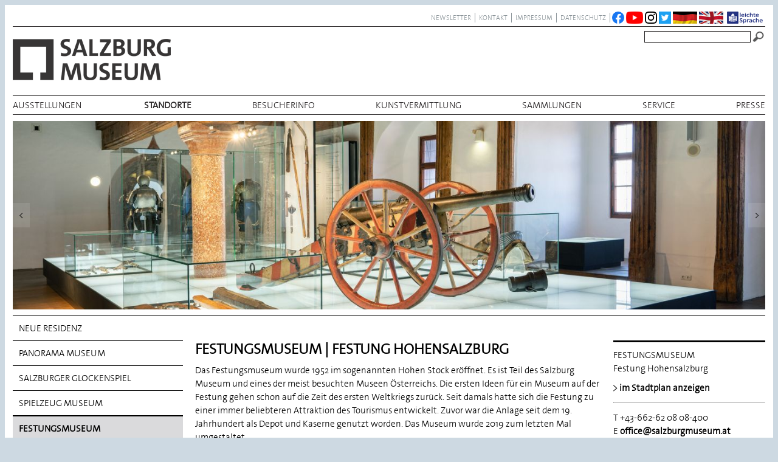

--- FILE ---
content_type: text/html; charset=utf-8
request_url: https://www.smca.at/index.php?id=1218
body_size: 6496
content:
<!DOCTYPE html>
<html>
<head>
	<title>Festungsmuseum</title>
	<meta charset="utf-8">
	<meta http-equiv="content-type" content="text/html; charset=utf-8">
	<meta http-equiv="expires" content="0">
	
	<meta name="keywords" content=""/>
	<meta name="description" content=""/>
	<meta name="abstract" content=""/>
	<meta name="summary" content=""/>
	<meta name="robots" content="index,follow" />
	<meta name="revisit-after" content="20 days" />
	
	<link rel="icon" href="/fileadmin/template/www.salzburgmuseum.at/images/favicon.ico?v=3" type="image/x-icon" />
	<link rel="shortcut icon" href="/fileadmin/template/www.salzburgmuseum.at/images/favicon.ico?v=3" type="image/x-icon"/>

	<!-- Sets the page width to the device width. -->
	<meta name="viewport" content="width=device-width, user-scalable=yes"/>

	<link rel="stylesheet" type="text/css" href="/fileadmin/template/www.salzburgmuseum.at/css/all.css" />
	<link rel="stylesheet" type="text/css" media="(max-width: 900px)" href="/fileadmin/template/www.salzburgmuseum.at/css/smallscreen.css" />
	<link rel="stylesheet" type="text/css" media="(max-width: 700px)" href="/fileadmin/template/www.salzburgmuseum.at/css/miniscreen.css" />
	<link rel="stylesheet" type="text/css" media="(max-width: 600px)" href="/fileadmin/template/www.salzburgmuseum.at/css/microscreen.css" />
	<!--[if IE]>
		<link rel="stylesheet" type="text/css" href="css/ie-only.css" />
		<meta http-equiv="x-ua-compatible" content="IE=edge" />
	<![endif]-->
	<script type="text/javascript">
	<!-- 
	function writeEmail(parameter) { var s1=parameter;var s2="@";var s3="salzburgmuseum.at";var s4=s1+s2+s3;document.write("<a href='"+"mail"+"to:"+s1+s2+s3+"'>"+s4+"</a>"); }
	function toggleMenu() { $('#topnavigationlist > li').toggle(); } 
	function showMenu() { $('#topnavigationlist > li').show(); } 
	//-->
	</script> 

	<!--JQuery QueryLoader-->
	<script type="text/javascript" src="/fileadmin/template/www.salzburgmuseum.at/js/jquery-1.7.2.min.js"></script>

	<script type="text/javascript" src="/fileadmin/template/www.salzburgmuseum.at/js/jquery.queryloader2.js"></script>
	<script type="text/javascript" src="/fileadmin/template/www.salzburgmuseum.at/js/script.js"></script>
	
	<!--JQuery BasicSlider-->
	<link type="text/css" rel="stylesheet" href="/fileadmin/template/www.salzburgmuseum.at/css/bjqs.css">
	<script type="text/javascript" src="/fileadmin/template/www.salzburgmuseum.at/js/bjqs-1.3.js"></script>
	
	<!-- JQuery FancyBox -->
	<script type="text/javascript" src="/fileadmin/template/www.salzburgmuseum.at/fancybox/jquery.mousewheel-3.0.6.pack.js"></script>
	<script type="text/javascript" src="/fileadmin/template/www.salzburgmuseum.at/fancybox/jquery.fancybox.js?v=2.1.5"></script>
	<link rel="stylesheet" type="text/css" href="/fileadmin/template/www.salzburgmuseum.at/fancybox/jquery.fancybox.css?v=2.1.5" media="screen" />
	<link rel="stylesheet" type="text/css" href="/fileadmin/template/www.salzburgmuseum.at/fancybox/helpers/jquery.fancybox-buttons.css?v=1.0.5" />
	<script type="text/javascript" src="/fileadmin/template/www.salzburgmuseum.at/fancybox/helpers/jquery.fancybox-buttons.js?v=1.0.5"></script>
	<link rel="stylesheet" type="text/css" href="/fileadmin/template/www.salzburgmuseum.at/fancybox/helpers/jquery.fancybox-thumbs.css?v=1.0.7" />
	<script type="text/javascript" src="/fileadmin/template/www.salzburgmuseum.at/fancybox/helpers/jquery.fancybox-thumbs.js?v=1.0.7"></script>
	<script type="text/javascript" src="/fileadmin/template/www.salzburgmuseum.at/fancybox/helpers/jquery.fancybox-media.js?v=1.0.6"></script>

	<!-- Datepicker -->
	<script language="javascript" type="text/javascript" src="/fileadmin/template/www.salzburgmuseum.at/js/jquery.plugin.js"></script>
	<script language="javascript" type="text/javascript" src="/fileadmin/template/www.salzburgmuseum.at/js/jquery.datepick.js"></script>
	<script language="javascript" type="text/javascript" src="/fileadmin/template/www.salzburgmuseum.at/js/jquery.datepick-de.js"></script>
	<link rel="stylesheet" type="text/css" media="screen" href="/fileadmin/template/www.salzburgmuseum.at/css/jquery.datepick.css" />
	<link rel="stylesheet" type="text/css" media="screen" href="/fileadmin/template/www.salzburgmuseum.at/css/custom_datepicker.css" />

</head>
<body>
	<a id="seitenanfang"></a>
	<!--[if lte IE 8]>
    	<div class="browserversion">Die von Ihnen verwendete Browserversion ist veraltet und wird nicht untert𴺴.</div>
	<![endif]-->
      <span class="hidden">Das Festungsmuseum wurde 1952 im sogenannten Hohen Stock eröffnet. Es ist Teil des Salzburg Museum und eines der meist besuchten Museen Österreichs. Die ersten Ideen für ein Museum auf der Festung gehen schon auf die Zeit des ersten Weltkriegs zurück. Seit damals hatte sich die Festung zu einer immer beliebteren Attraktion des Tourismus entwickelt. Zuvor war die Anlage seit dem 19. Jahrhundert als Depot und Kaserne genutzt worden. Das Museum wurde 2019 zum letzten Mal umgestaltet.
Das nun neu konzipierte und neu gestaltete Festungsmuseum liefert mit ausgewählten Objekten aus den mittelalterlichen Beständen des Salzburg Museum und raumgreifenden Medieninstallationen Einblicke in die Geschichte und Funktion der Festung sowie&nbsp;die Entwicklung der Burg. Der Rundgang durch insgesamt 13 Räume gestaltet sich als eine Abfolge von Themen. Sie vermitteln verschiedene Aspekte des Mittelalters und beleuchten Personen und Ereignisse die Kunst, Kultur und Geschichte von Salzburg.
 &nbsp;&nbsp;</span>
	<div id="fb-root"></div>
	<script>(function(d, s, id) {
			var js, fjs = d.getElementsByTagName(s)[0];
			if (d.getElementById(id)) return;
			js = d.createElement(s); js.id = id;
			js.src = "//connect.facebook.net/de_DE/sdk.js#xfbml=1&version=v2.0";
			fjs.parentNode.insertBefore(js, fjs);
		}(document, 'script', 'facebook-jssdk'));</script>	

	<script type="text/javascript" language="JavaScript">
	function blurLink(pObj){ return true; }
	</script>
	<div id="canvas">
		<div id="headernavigation">
			<nav>
	<div class="accessKeys" lang="de">
		<span class="hidden">Seitenbereiche:</span>
		<ul>
			<li><a accesskey="0" href="#seiteninhalt">Zum Inhalt (Alt+0)</a></li>
			<li><a accesskey="1" href="#navigation" onClick="javascript:showMenu();">Zur Hauptnavigation (Alt+1)</a></li>
			<li><a accesskey="2" href="#sidenav">Zur Seitennavigation (Alt+2)</a></li>
			<li><a accesskey="5" href="#suchformular">Zur Suche (Alt+5)</a></li>
			<li><a accesskey="6" href="#kontext">Zu den Zusatzinformationen (Alt+6)</a></li>
		</ul>
	</div>	
				<ul id="headernavigationlist">
					
					<li><a href="https://sys.mailworx.info/Form?frm=5ffaa789-3ae4-4150-8666-7c81ea1792e6" target="_blank">NEWSLETTER</a></li><li><a href="/headernavigation/kontakt/">Kontakt</a></li><li><a href="/headernavigation/impressum/">Impressum</a></li><li><a href="/headernavigation/datenschutz/">datenschutz</a></li>
					<li><a class="imglink" title="Folge uns auf Facebook" href="https://www.facebook.com/Salzburg.Museum" target="_blank" width="20" height="20" ><img src="/fileadmin/template/www.salzburgmuseum.at/images/facebook_1067x1067.png" alt="Folge uns auf Facebook" title="Folge uns auf Facebook" width="20" height="20" /></a></li>
					<li><a class="imglink" title="Folge uns auf youtube" href="https://www.youtube.com/channel/UCgraQ9jpOzen5W1rAN3T1XQ" target="_blank" width="28" height="20" ><img src="/fileadmin/template/www.salzburgmuseum.at/images/youtube_social_icon_red.png" alt="Folge uns auf youtube" title="Folge uns auf youtube" width="28" height="20" /></a></li>
					<li><a class="imglink" title="Folge uns auf Instagram" href="https://www.instagram.com/salzburg_museum" target="_blank" width="20" height="20" ><img src="/fileadmin/template/www.salzburgmuseum.at/images/instagram_504x504.png" alt="Folge uns auf Instagram" title="Folge uns auf Instagram" width="20" height="20" /></a></li>
					<li><a class="imglink" title="Folge uns auf Twitter" href="https://www.twitter.com/SalzburgMuseum" target="_blank" width="20" height="20" ><img src="/fileadmin/template/www.salzburgmuseum.at/images/twitter_400x400.png" alt="Folge uns auf Twitter" title="Folge uns auf Twitter" width="20" height="20" /></a></li>
					<li class='lang'><a href="/spezialseiten/salzburgmuseum-startseite/"><img src="/fileadmin/template/www.salzburgmuseum.at/images/flag/1787.jpg" width="40" height="20"   alt=""  border="0"></a></li><li class='lang'><a href="/en/spezialseiten/salzburgmuseum-home/"><img src="/fileadmin/template/www.salzburgmuseum.at/images/flag/1786.jpg" width="40" height="20"   alt=""  border="0"></a></li>
					<li class='lang'><a title="Leichte Sprache" href="http://barrierefrei.salzburgmuseum.at/" width="60" height="20" target="_top"><img src="/fileadmin/template/www.salzburgmuseum.at/images/leichtesprache_60x20.png" alt="Leichte Sprache" title="Leichte Sprache"/></a></li>
				</ul>
			</nav>
		</div>
		<a id="suchformular"></a>
		<div id="topnavigation">
			<form action="/index.php?id=1720&tx_indexedsearch_pi2%5Baction%5D=search&tx_indexedsearch_pi2%5Bcontroller%5D=Search&cHash=b3d64389cbf83b7d549b32db0e6acd07" name="searchform" id="searchform" enctype="multipart/formdata" method="post">
				<input type="text" name="tx_indexedsearch_pi2[search][sword]" id="tx-indexedsearch-searchbox-sword" size="20" value="" />
				<input type="image" name="submit" id="submitbutton" src="/fileadmin/template/www.keltenmuseum.at/images/lupe.png" alt="Suche beginnen" value="Suchen!" />
			</form>
			<a href="/"><img src="/fileadmin/template/www.salzburgmuseum.at/images/salzburgmuseum_260.png" alt="Salzburg Museum" id="logo"/></a>
			<a id="navigation"></a>
			<nav>
				<ul id="topnavigationlist">
				<a href="javascript:toggleMenu();" id="menuswitch"><img src="/fileadmin/template/www.salzburgmuseum.at/images/menuicon.png" alt="Menü zeigen"/></a>
				<li><a href="/ausstellungen/aktuell/dirndl-meets-hollywood/">AUSSTELLUNGEN</a><ul><li><a href="/ausstellungen/aktuell/dirndl-meets-hollywood/">AKTUELL</a></li><li><a href="/vorschau/">Vorschau Ausstellungen 2025</a></li><li><a href="/ausstellungen/rueckblick/">Rückblick</a></li></ul></li><li class="selected"><a href="/standorte/">Standorte</a><ul><li><a href="/neueresidenz/">Neue Residenz</a></li><li><a href="/panoramamuseum/">Panorama Museum</a></li><li><a href="/glockenspiel/">Salzburger Glockenspiel</a></li><li><a href="/spielzeugmuseum/">Spielzeug Museum</a></li><li><a href="/festungsmuseum/">Festungsmuseum</a></li><li><a href="/volkskundemuseum/">Volkskunde Museum</a></li><li><a href="/domgrabungsmuseum/">Domgrabungs&shy;museum</a></li><li><a href="/standorte/keltenmuseum/" target="_ blank">Keltenmuseum Hallein</a></li><li><a href="http://www.keltenmuseum.at/stillenachtmuseum/" target="_ blank">Stille Nacht Museum Hallein</a></li><li><a href="/standorte/domquartier/">DomQuartier | Nordoratorium</a></li><li><a href="/standorte/bibliothek/">Wissenszentrum | Bibliothek</a></li></ul></li><li><a href="/besucherinfo/oeffnungszeitenpreise/neue-residenz/">BESUCHERINFO</a><ul><li><a href="/veranstaltungskalender/?no_cache=1">Veranstaltungen</a></li><li><a href="/besucherinfo/oeffnungszeitenpreise/neue-residenz/">Öffnungszeiten/Preise</a></li><li><a href="/museumsprojekte/">Museumsprojekte</a></li><li><a href="/gastspiel/">Salzburg Museum – Gastspiel</a></li><li><a href="/museumamsofa/">Podcast</a></li><li><a href="/besucherinfo/gedenken-und-erinnern-1945-2025/">Gedenken und Erinnern 1945–2025</a></li><li><a href="http://www.cafemus.at/" target="_blank">MUS. Cafe Museum</a></li><li><a href="/museumsleitbild/">Über das Salzburg Museum</a></li></ul></li><li><a href="/kunstvermittlung/">Kunstvermittlung</a><ul><li><a href="/schulen/schulprogramm/">Schulen</a></li><li><a href="/kunstvermittlung/kindergaerten/">Kindergärten</a></li><li><a href="http://barrierefrei.salzburgmuseum.at/index.php?id=1969" target="_blank">Menschen mit Beeinträchtigung</a></li><li><a href="/museumamsofa/">Podcast</a></li><li><a href="/obersalzberg/">Projekte</a></li><li><a href="/teamkunstvermittlung/">Unser Team</a></li><li><a href="/kunstvermittlung/archiv/">Archiv</a></li></ul></li><li><a href="/sammlungen/">Sammlungen</a><ul><li><a href="https://sammlung-online.salzburgmuseum.at" target="_blank">Sammlung Online</a></li><li><a href="/sammlung-alltagskultur/">Angewandte Kunst und Alltagskultur</a></li><li><a href="/sammlung-archaeologie/">Archäologie</a></li><li><a href="/sammlung-architektur/">Architekturdokumentation</a></li><li><a href="/sammlung-gemaeldebis1800/">Bildende Kunst bis 1800</a></li><li><a href="/sammlung-gemaeldeab1800/">Bildende Kunst ab 1800</a></li><li><a href="/sammlung-fotografie/">Fotografie</a></li><li><a href="/sammlung-grafik/">Grafik</a></li><li><a href="/sammlung-handschriften/">Handschriften und Druckwerke</a></li><li><a href="/sammlung-waffen/">Historische Waffen</a></li><li><a href="/sammlung-musikinstrumente/">Musikinstrumente</a></li><li><a href="/sammlung-muenzen/">Münzen, Medaillen und Geldwertzeichen</a></li><li><a href="/sammlung-rossacher/">Sammlung Rossacher</a></li><li><a href="/sammlung-skulptur/">Skulptur und Plastik</a></li><li><a href="/sammlung-spielzeug/">Spielzeug</a></li><li><a href="/sammlung-volkskunde/">Volkskunde</a></li><li><a href="/sammlung-provenienz/">Provenienzforschung</a></li><li><a href="/galerienfoerderung/">Galerienförderung</a></li></ul></li><li><a href="/shop/archaeologie-in-salzburg/">Service</a><ul><li><a href="/shop/archaeologie-in-salzburg/">Publikationen</a></li><li><a href="/service/bibliothek/">Bibliothek</a></li><li><a href="/service/leihverkehr/">Leihverkehr</a></li><li><a href="/service/fotobestellungen/">Fotobestellungen</a></li><li><a href="/service/partner/">Partner</a></li><li><a href="http://www.museumsverein.at" target="_ blank">Museumsverein</a></li><li><a href="/service/salzburg-geschichte-kultur/">Salzburg. Geschichte. Kultur</a></li></ul></li><li><a href="/presse/dirndl-meets-hollywood/">Presse</a><ul><li><a href="/presse/standorte/">Standorte</a></li><li><a href="/presse/standorterweiterung-salzburg-museum-neue-residenz-belvedere-salzburg/">Standorterweiterung Salzburg Museum Neue Residenz / „Belvedere Salzburg“</a></li><li><a href="/presse/start-projektumsetzung-salzburg-museum-neu-belvedere-salzburg-generalsanierung-der-neuen-residenz/">Start Projektumsetzung - Salzburg Museum NEU & Belvedere Salzburg Generalsanierung der Neuen Residenz</a></li><li><a href="/presse/jahrespressegespraech-2025/">Jahrespressegespräch 2025</a></li><li><a href="/presse/hoffnung-erinnerung-an-die-salzburger-buecherverbrennung/">HOFFNUNG – Erinnerung an die Salzburger Bücherverbrennung</a></li><li><a href="/presse/rar-bizarr-kunst-trifft-kurioses-aus-dem-salzburg-museum/">Rar & Bizarr – Kunst trifft Kurioses aus dem Salzburg Museum</a></li><li><a href="/presse/dachsanierung-und-kurt-zeller-forum-keltenmuseum-hallein/">Dachsanierung und Kurt Zeller Forum - Keltenmuseum Hallein</a></li><li><a href="/presse/hitlers-exekutive-die-oesterreichische-polizei-und-der-nationalsozialismus/">Hitlers Exekutive – Die österreichische Polizei und der Nationalsozialismus</a></li><li><a href="/presse/dirndl-meets-hollywood/">Dirndl meets Hollywood</a></li><li><a href="/presse/rudolf-hradil-zum-100-geburtstag/">Rudolf Hradil – Zum 100. Geburtstag</a></li><li><a href="/presse/19452025-80-jahre-kriegsende-in-hallein/">1945/2025 – 80 Jahre Kriegsende in Hallein</a></li><li><a href="/presse/bilderwende-zeitenwende-geschichte-der-fruehen-fotografie-in-salzburg-1839-1877/">Bilderwende. Zeitenwende – Geschichte der frühen Fotografie in Salzburg 1839–1877</a></li><li><a href="/presse/sonderausstellungen/">Sonderausstellungen</a></li></ul></li>
				</ul>
			</nav>
		</div>
		<div id="coin-slider"><div id="banner-slide"><ul class="bjqs"><li><img src="/fileadmin/Salzburg_Museum/02_Standorte/05_Festungsmuseum/Header_neu_2019/Header_FM_NEU_2019_01.jpg" width="1400" height="370"   alt=""  border="0"></li><li><img src="/fileadmin/Salzburg_Museum/02_Standorte/05_Festungsmuseum/Header_neu_2019/Header_FM_NEU_2019_02.jpg" width="1398" height="370"   alt=""  border="0"></li><li><img src="/fileadmin/Salzburg_Museum/02_Standorte/05_Festungsmuseum/Header_neu_2019/Header_FM_NEU_2019_04.jpg" width="1400" height="370"   alt=""  border="0"></li><li><img src="/fileadmin/Salzburg_Museum/02_Standorte/05_Festungsmuseum/Header_neu_2019/Header_FM_NEU_2019_03.jpg" width="1400" height="370"   alt=""  border="0"></li><li><img src="/fileadmin/Salzburg_Museum/02_Standorte/05_Festungsmuseum/Header/Header_Festungsmuseum__4_.jpg" width="1400" height="367"   alt=""  border="0"></li></ul></div></div>
		<div id="content">
			<a id="sidenav"></a>
			<div id="sidenavigation">
				<nav>
					<ul id="sidenavigationlist"><li><a href="/neueresidenz/">Neue Residenz</a></li><li><a href="/panoramamuseum/">Panorama Museum</a></li><li><a href="/glockenspiel/">Salzburger Glockenspiel</a></li><li><a href="/spielzeugmuseum/">Spielzeug Museum</a></li><li class="selected"><a href="/festungsmuseum/">Festungsmuseum</a></li><li><a href="/volkskundemuseum/">Volkskunde Museum</a></li><li><a href="/domgrabungsmuseum/">Domgrabungs&shy;museum</a></li><li><a href="/standorte/keltenmuseum/" target="_ blank">Keltenmuseum Hallein</a></li><li><a href="http://www.keltenmuseum.at/stillenachtmuseum/" target="_ blank">Stille Nacht Museum Hallein</a></li><li><a href="/standorte/domquartier/">DomQuartier | Nordoratorium</a></li><li><a href="/standorte/bibliothek/">Wissenszentrum | Bibliothek</a></li></ul>
				</nav>
			</div>		
			<div id="rightcol">
				<a id="kontext"></a>
				
	<!--  CONTENT ELEMENT, uid:11846/shortcut [begin] -->
		<div id="c11846" class="csc-frame csc-frame-default">
		<!--  Inclusion of other records (by reference): [begin] -->
			
		<!--  Inclusion of other records (by reference): [end] -->
			</div>
	<!--  CONTENT ELEMENT, uid:11846/shortcut [end] -->
		
	<!--  CONTENT ELEMENT, uid:4194/text [begin] -->
		<div id="c4194" class="csc-frame csc-frame-default">
		<!--  Text: [begin] -->
			<p class="bodytext">FESTUNGSMUSEUM<br /> Festung Hohensalzburg</p>
<p class="bodytext"><a href="https://maps.google.at/maps?q=festungsmuseum+salzburg&amp;hl=de&amp;sll=47.794948,13.047658&amp;sspn=0.09756,0.264187&amp;hq=festungsmuseum+salzburg&amp;radius=15000&amp;t=m&amp;z=13" title="Opens external link in new window" target="_blank" class="external-link-new-window">im Stadtplan anzeigen </a></p>
<hr />
<p class="bodytext">T +43-662-62 08 08-400<br /> E <a href="mailto:office@salzburgmuseum.at" title="Opens window for sending email" class="mail">office@salzburgmuseum.at</a></p>
<hr />
<p class="bodytext"><strong>ÖFFNUNGSZEITEN<br /> <br /> täglich geöffnet<br /> Jänner – April 9.30 – 17 Uhr<br /> Mai – September&nbsp;9&nbsp;– 19&nbsp;Uhr</strong><br /> <strong>Oktober – Dezember 9.30 – 17 Uhr</strong></p>
<p class="bodytext">Adventwochenenden &amp; Ostern: 9.30 – 18 Uhr</p>
<p class="bodytext">Achtung: Am 24. Dezember schließen die Innenbereiche der Festung bereits um 14 Uhr.</p>
<hr />
<p class="bodytext"><a href="https://www.salzburg-burgen.at/de/festung-hohensalzburg/besuch-planen/tickets/" title="Opens internal link in current window" target="_blank">EINTRITTSPREISE</a></p>
<hr />
<p class="bodytext">&nbsp;</p>
		<!--  Text: [end] -->
			</div>
	<!--  CONTENT ELEMENT, uid:4194/text [end] -->
		
	<!--  CONTENT ELEMENT, uid:12614/shortcut [begin] -->
		<div id="c12614" class="csc-frame csc-frame-default">
		<!--  Inclusion of other records (by reference): [begin] -->
			
		<!--  Inclusion of other records (by reference): [end] -->
			</div>
	<!--  CONTENT ELEMENT, uid:12614/shortcut [end] -->
		
			</div>
			<div id="centercol">
				<a id="seiteninhalt"></a>
				
	<!--  CONTENT ELEMENT, uid:9812/text [begin] -->
		<div id="c9812" class="csc-frame csc-frame-default">
		<!--  Header: [begin] -->
			<div class="csc-header csc-header-n1"><h1 class="csc-firstHeader">FESTUNGSMUSEUM | FESTUNG HOHENSALZBURG</h1></div>
		<!--  Header: [end] -->
			
		<!--  Text: [begin] -->
			<p class="bodytext">Das Festungsmuseum wurde 1952 im sogenannten Hohen Stock eröffnet. Es ist Teil des Salzburg Museum und eines der meist besuchten Museen Österreichs. Die ersten Ideen für ein Museum auf der Festung gehen schon auf die Zeit des ersten Weltkriegs zurück. Seit damals hatte sich die Festung zu einer immer beliebteren Attraktion des Tourismus entwickelt. Zuvor war die Anlage seit dem 19. Jahrhundert als Depot und Kaserne genutzt worden. Das Museum wurde 2019 zum letzten Mal umgestaltet.</p>
<p class="bodytext">Das nun neu konzipierte und neu gestaltete Festungsmuseum liefert mit ausgewählten Objekten aus den mittelalterlichen Beständen des Salzburg Museum und raumgreifenden Medieninstallationen Einblicke in die Geschichte und Funktion der Festung sowie&nbsp;die Entwicklung der Burg. Der Rundgang durch insgesamt 13 Räume gestaltet sich als eine Abfolge von Themen. Sie vermitteln verschiedene Aspekte des Mittelalters und beleuchten Personen und Ereignisse die Kunst, Kultur und Geschichte von Salzburg.</p>
<p class="bodytext"><br /> &nbsp;&nbsp;</p>
		<!--  Text: [end] -->
			</div>
	<!--  CONTENT ELEMENT, uid:9812/text [end] -->
		
	<!--  CONTENT ELEMENT, uid:9814/image [begin] -->
		<div id="c9814" class="csc-frame csc-frame-default">
		<!--  Header: [begin] -->
			<div class="csc-header csc-header-n2"><h1>Bildergalerie</h1></div>
		<!--  Header: [end] -->
			
		<!--  Image block: [begin] -->
			<div class="csc-textpic csc-textpic-left csc-textpic-above"><div class="csc-textpic-imagewrap"><div class="csc-textpic-imagerow"><div class="csc-textpic-imagecolumn csc-textpic-firstcol csc-textpic-lastcol"><div class="csc-textpic-image csc-textpic-last"><table><caption class="csc-textpic-caption">Ausstellungsansicht „Die Baugeschichte der Festung“, © Salzburg Museum/Bianca Würger</caption><tbody><tr><td><a href="/fileadmin/Salzburg_Museum/02_Standorte/05_Festungsmuseum/Bildergalerie_2019_NEU/1_Festungsmuseum_NEU.jpg" title="Ausstellungsansicht „Die Baugeschichte der Festung“, © Salzburg Museum/Bianca Würger" class="fancybox" data-fancybox-group="gallery1218"><img src="/fileadmin/Salzburg_Museum/02_Standorte/05_Festungsmuseum/Bildergalerie_2019_NEU/1_Festungsmuseum_NEU.jpg" alt="Ausstellungsansicht „Die Baugeschichte der Festung“, © Salzburg Museum/Bianca Würger" border="0"></a></td></tr></tbody></table></div></div></div>
<div class="csc-textpic-imagerow"><div class="csc-textpic-imagecolumn csc-textpic-firstcol csc-textpic-lastcol"><div class="csc-textpic-image csc-textpic-last"><table><caption class="csc-textpic-caption">Ausstellungsansicht „Ernährung und Kochen im Mittelalter“, © Salzburg Museum/Bianca Würger</caption><tbody><tr><td><a href="/fileadmin/Salzburg_Museum/02_Standorte/05_Festungsmuseum/Bildergalerie_2019_NEU/2_Festungsmuseum_NEU.jpg" title="Ausstellungsansicht „Ernährung und Kochen im Mittelalter“, © Salzburg Museum/Bianca Würger" class="fancybox" data-fancybox-group="gallery1218"><img src="/fileadmin/Salzburg_Museum/02_Standorte/05_Festungsmuseum/Bildergalerie_2019_NEU/2_Festungsmuseum_NEU.jpg" alt="Ausstellungsansicht „Ernährung und Kochen im Mittelalter“, © Salzburg Museum/Bianca Würger" border="0"></a></td></tr></tbody></table></div></div></div>
<div class="csc-textpic-imagerow"><div class="csc-textpic-imagecolumn csc-textpic-firstcol csc-textpic-lastcol"><div class="csc-textpic-image csc-textpic-last"><table><caption class="csc-textpic-caption">Ausstellungsansicht „Paracelsus und Salzburg“, © Salzburg Museum/Kilian Bochnig</caption><tbody><tr><td><a href="/fileadmin/Salzburg_Museum/02_Standorte/05_Festungsmuseum/Bildergalerie_2019_NEU/3_Festungsmuseum_NEU.jpg" title="Ausstellungsansicht „Paracelsus und Salzburg“, © Salzburg Museum/Kilian Bochnig" class="fancybox" data-fancybox-group="gallery1218"><img src="/fileadmin/Salzburg_Museum/02_Standorte/05_Festungsmuseum/Bildergalerie_2019_NEU/3_Festungsmuseum_NEU.jpg" alt="Ausstellungsansicht „Paracelsus und Salzburg“, © Salzburg Museum/Kilian Bochnig" border="0"></a></td></tr></tbody></table></div></div></div>
<div class="csc-textpic-imagerow"><div class="csc-textpic-imagecolumn csc-textpic-firstcol csc-textpic-lastcol"><div class="csc-textpic-image csc-textpic-last"><table><caption class="csc-textpic-caption">Ausstellungsansicht „Paracelsus und Salzburg“, © Salzburg Museum/Kilian Bochnig</caption><tbody><tr><td><a href="/fileadmin/Salzburg_Museum/02_Standorte/05_Festungsmuseum/Bildergalerie_2019_NEU/4_Festungsmuseum_NEU.jpg" title="Ausstellungsansicht „Paracelsus und Salzburg“, © Salzburg Museum/Kilian Bochnig" class="fancybox" data-fancybox-group="gallery1218"><img src="/fileadmin/Salzburg_Museum/02_Standorte/05_Festungsmuseum/Bildergalerie_2019_NEU/4_Festungsmuseum_NEU.jpg" alt="Ausstellungsansicht „Paracelsus und Salzburg“, © Salzburg Museum/Kilian Bochnig" border="0"></a></td></tr></tbody></table></div></div></div>
<div class="csc-textpic-imagerow"><div class="csc-textpic-imagecolumn csc-textpic-firstcol csc-textpic-lastcol"><div class="csc-textpic-image csc-textpic-last"><table><caption class="csc-textpic-caption">Ausstellungsansicht „Waffen im Mittelalter“, © Salzburg Museum/Kilian Bochnig</caption><tbody><tr><td><a href="/fileadmin/Salzburg_Museum/02_Standorte/05_Festungsmuseum/Bildergalerie_2019_NEU/5_Festungsmuseum_NEU.jpg" title="Ausstellungsansicht „Waffen im Mittelalter“, © Salzburg Museum/Kilian Bochnig" class="fancybox" data-fancybox-group="gallery1218"><img src="/fileadmin/Salzburg_Museum/02_Standorte/05_Festungsmuseum/Bildergalerie_2019_NEU/5_Festungsmuseum_NEU.jpg" alt="Ausstellungsansicht „Waffen im Mittelalter“, © Salzburg Museum/Kilian Bochnig" border="0"></a></td></tr></tbody></table></div></div></div>
<div class="csc-textpic-imagerow"><div class="csc-textpic-imagecolumn csc-textpic-firstcol csc-textpic-lastcol"><div class="csc-textpic-image csc-textpic-last"><table><caption class="csc-textpic-caption">Ausstellungsansicht „Waffen im Mittelalter“, © Salzburg Museum/Kilian Bochnig</caption><tbody><tr><td><a href="/fileadmin/Salzburg_Museum/02_Standorte/05_Festungsmuseum/Bildergalerie_2019_NEU/6_Festungsmuseum_NEU.jpg" title="Ausstellungsansicht „Waffen im Mittelalter“, © Salzburg Museum/Kilian Bochnig" class="fancybox" data-fancybox-group="gallery1218"><img src="/fileadmin/Salzburg_Museum/02_Standorte/05_Festungsmuseum/Bildergalerie_2019_NEU/6_Festungsmuseum_NEU.jpg" alt="Ausstellungsansicht „Waffen im Mittelalter“, © Salzburg Museum/Kilian Bochnig" border="0"></a></td></tr></tbody></table></div></div></div>
<div class="csc-textpic-imagerow"><div class="csc-textpic-imagecolumn csc-textpic-firstcol csc-textpic-lastcol"><div class="csc-textpic-image csc-textpic-last"><table><caption class="csc-textpic-caption">Ausstellungsansicht „Waffen im Mittelalter“, © Salzburg Museum/Kilian Bochnig</caption><tbody><tr><td><a href="/fileadmin/Salzburg_Museum/02_Standorte/05_Festungsmuseum/Bildergalerie_2019_NEU/7_Festungsmuseum_NEU.jpg" title="Ausstellungsansicht „Waffen im Mittelalter“, © Salzburg Museum/Kilian Bochnig" class="fancybox" data-fancybox-group="gallery1218"><img src="/fileadmin/Salzburg_Museum/02_Standorte/05_Festungsmuseum/Bildergalerie_2019_NEU/7_Festungsmuseum_NEU.jpg" alt="Ausstellungsansicht „Waffen im Mittelalter“, © Salzburg Museum/Kilian Bochnig" border="0"></a></td></tr></tbody></table></div></div></div>
<div class="csc-textpic-imagerow"><div class="csc-textpic-imagecolumn csc-textpic-firstcol csc-textpic-lastcol"><div class="csc-textpic-image csc-textpic-last"><table><caption class="csc-textpic-caption">Ausstellungsansicht „Waffen im Mittelalter“, © Salzburg Museum/Kilian Bochnig</caption><tbody><tr><td><a href="/fileadmin/Salzburg_Museum/02_Standorte/05_Festungsmuseum/Bildergalerie_2019_NEU/8_Festungsmuseum_NEU.jpg" title="Ausstellungsansicht „Waffen im Mittelalter“, © Salzburg Museum/Kilian Bochnig" class="fancybox" data-fancybox-group="gallery1218"><img src="/fileadmin/Salzburg_Museum/02_Standorte/05_Festungsmuseum/Bildergalerie_2019_NEU/8_Festungsmuseum_NEU.jpg" alt="Ausstellungsansicht „Waffen im Mittelalter“, © Salzburg Museum/Kilian Bochnig" border="0"></a></td></tr></tbody></table></div></div></div>
<div class="csc-textpic-imagerow"><div class="csc-textpic-imagecolumn csc-textpic-firstcol csc-textpic-lastcol"><div class="csc-textpic-image csc-textpic-last"><table><caption class="csc-textpic-caption">Ausstellungsansicht „Waffen im Mittelalter“, © Salzburg Museum/Kilian Bochnig</caption><tbody><tr><td><a href="/fileadmin/Salzburg_Museum/02_Standorte/05_Festungsmuseum/Bildergalerie_2019_NEU/9_Festungsmuseum_NEU.jpg" title="Ausstellungsansicht „Waffen im Mittelalter“, © Salzburg Museum/Kilian Bochnig" class="fancybox" data-fancybox-group="gallery1218"><img src="/fileadmin/Salzburg_Museum/02_Standorte/05_Festungsmuseum/Bildergalerie_2019_NEU/9_Festungsmuseum_NEU.jpg" alt="Ausstellungsansicht „Waffen im Mittelalter“, © Salzburg Museum/Kilian Bochnig" border="0"></a></td></tr></tbody></table></div></div></div>
<div class="csc-textpic-imagerow"><div class="csc-textpic-imagecolumn csc-textpic-firstcol csc-textpic-lastcol"><div class="csc-textpic-image csc-textpic-last"><table><caption class="csc-textpic-caption">Ausstellungsansicht „Waffen im Mittelalter“, © Salzburg Museum/Kilian Bochnig</caption><tbody><tr><td><a href="/fileadmin/Salzburg_Museum/02_Standorte/05_Festungsmuseum/Bildergalerie_2019_NEU/10_Festungsmuseum_NEU.jpg" title="Ausstellungsansicht „Waffen im Mittelalter“, © Salzburg Museum/Kilian Bochnig" class="fancybox" data-fancybox-group="gallery1218"><img src="/fileadmin/Salzburg_Museum/02_Standorte/05_Festungsmuseum/Bildergalerie_2019_NEU/10_Festungsmuseum_NEU.jpg" alt="Ausstellungsansicht „Waffen im Mittelalter“, © Salzburg Museum/Kilian Bochnig" border="0"></a></td></tr></tbody></table></div></div></div>
<div class="csc-textpic-imagerow"><div class="csc-textpic-imagecolumn csc-textpic-firstcol csc-textpic-lastcol"><div class="csc-textpic-image csc-textpic-last"><table><caption class="csc-textpic-caption">Ausstellungsansicht „Waffen im Mittelalter“, © Salzburg Museum/Kilian Bochnig</caption><tbody><tr><td><a href="/fileadmin/Salzburg_Museum/02_Standorte/05_Festungsmuseum/Bildergalerie_2019_NEU/11_Festungsmuseum_NEU.jpg" title="Ausstellungsansicht „Waffen im Mittelalter“, © Salzburg Museum/Kilian Bochnig" class="fancybox" data-fancybox-group="gallery1218"><img src="/fileadmin/Salzburg_Museum/02_Standorte/05_Festungsmuseum/Bildergalerie_2019_NEU/11_Festungsmuseum_NEU.jpg" alt="Ausstellungsansicht „Waffen im Mittelalter“, © Salzburg Museum/Kilian Bochnig" border="0"></a></td></tr></tbody></table></div></div></div>
<div class="csc-textpic-imagerow"><div class="csc-textpic-imagecolumn csc-textpic-firstcol csc-textpic-lastcol"><div class="csc-textpic-image csc-textpic-last"><table><caption class="csc-textpic-caption">Ausstellungsansicht „Der Mönch von Salzburg und die Musik im Mittelalter“, © Salzburg Museum/Kilian Bochnig</caption><tbody><tr><td><a href="/fileadmin/Salzburg_Museum/02_Standorte/05_Festungsmuseum/Bildergalerie_2019_NEU/12_Festungsmuseum_NEU.jpg" title="Ausstellungsansicht „Der Mönch von Salzburg und die Musik im Mittelalter“, © Salzburg Museum/Kilian Bochnig" class="fancybox" data-fancybox-group="gallery1218"><img src="/fileadmin/Salzburg_Museum/02_Standorte/05_Festungsmuseum/Bildergalerie_2019_NEU/12_Festungsmuseum_NEU.jpg" alt="Ausstellungsansicht „Der Mönch von Salzburg und die Musik im Mittelalter“, © Salzburg Museum/Kilian Bochnig" border="0"></a></td></tr></tbody></table></div></div></div>
<div class="csc-textpic-imagerow"><div class="csc-textpic-imagecolumn csc-textpic-firstcol csc-textpic-lastcol"><div class="csc-textpic-image csc-textpic-last"><table><caption class="csc-textpic-caption">Ausstellungsansicht „Der Mönch von Salzburg und die Musik im Mittelalter“, © Salzburg Museum/Bianca Würger</caption><tbody><tr><td><a href="/fileadmin/Salzburg_Museum/02_Standorte/05_Festungsmuseum/Bildergalerie_2019_NEU/13_Festungsmuseum_NEU.jpg" title="Ausstellungsansicht „Der Mönch von Salzburg und die Musik im Mittelalter“, © Salzburg Museum/Bianca Würger" class="fancybox" data-fancybox-group="gallery1218"><img src="/fileadmin/Salzburg_Museum/02_Standorte/05_Festungsmuseum/Bildergalerie_2019_NEU/13_Festungsmuseum_NEU.jpg" alt="Ausstellungsansicht „Der Mönch von Salzburg und die Musik im Mittelalter“, © Salzburg Museum/Bianca Würger" border="0"></a></td></tr></tbody></table></div></div></div>
<div class="csc-textpic-imagerow"><div class="csc-textpic-imagecolumn csc-textpic-firstcol csc-textpic-lastcol"><div class="csc-textpic-image csc-textpic-last"><table><caption class="csc-textpic-caption">Ausstellungsansicht „Wohnen und Kunsthandwerk“, © Salzburg Museum/Bianca Würger</caption><tbody><tr><td><a href="/fileadmin/Salzburg_Museum/02_Standorte/05_Festungsmuseum/Bildergalerie_2019_NEU/14_Festungsmuseum_NEU.jpg" title="Ausstellungsansicht „Wohnen und Kunsthandwerk“, © Salzburg Museum/Bianca Würger" class="fancybox" data-fancybox-group="gallery1218"><img src="/fileadmin/Salzburg_Museum/02_Standorte/05_Festungsmuseum/Bildergalerie_2019_NEU/14_Festungsmuseum_NEU.jpg" alt="Ausstellungsansicht „Wohnen und Kunsthandwerk“, © Salzburg Museum/Bianca Würger" border="0"></a></td></tr></tbody></table></div></div></div>
<div class="csc-textpic-imagerow"><div class="csc-textpic-imagecolumn csc-textpic-firstcol csc-textpic-lastcol"><div class="csc-textpic-image csc-textpic-last"><table><caption class="csc-textpic-caption">Blick in den Ausstellungsraum „Spielen und Spielzeug im Mittelalter“, © Salzburg Museum/Bianca Würger</caption><tbody><tr><td><a href="/fileadmin/Salzburg_Museum/02_Standorte/05_Festungsmuseum/Bildergalerie_2019_NEU/15_Festungsmuseum_NEU.jpg" title="Blick in den Ausstellungsraum „Spielen und Spielzeug im Mittelalter“, © Salzburg Museum/Bianca Würger" class="fancybox" data-fancybox-group="gallery1218"><img src="/fileadmin/Salzburg_Museum/02_Standorte/05_Festungsmuseum/Bildergalerie_2019_NEU/15_Festungsmuseum_NEU.jpg" alt="Blick in den Ausstellungsraum „Spielen und Spielzeug im Mittelalter“, © Salzburg Museum/Bianca Würger" border="0"></a></td></tr></tbody></table></div></div></div>
<div class="csc-textpic-imagerow"><div class="csc-textpic-imagecolumn csc-textpic-firstcol csc-textpic-lastcol"><div class="csc-textpic-image csc-textpic-last"><table><caption class="csc-textpic-caption">Ausstellungsansicht „Spielen und Spielzeug im Mittelalter“, © Salzburg Museum/Bianca Würger</caption><tbody><tr><td><a href="/fileadmin/Salzburg_Museum/02_Standorte/05_Festungsmuseum/Bildergalerie_2019_NEU/16_Festungsmuseum_NEU.jpg" title="Ausstellungsansicht „Spielen und Spielzeug im Mittelalter“, © Salzburg Museum/Bianca Würger" class="fancybox" data-fancybox-group="gallery1218"><img src="/fileadmin/Salzburg_Museum/02_Standorte/05_Festungsmuseum/Bildergalerie_2019_NEU/16_Festungsmuseum_NEU.jpg" alt="Ausstellungsansicht „Spielen und Spielzeug im Mittelalter“, © Salzburg Museum/Bianca Würger" border="0"></a></td></tr></tbody></table></div></div></div>
<div class="csc-textpic-imagerow"><div class="csc-textpic-imagecolumn csc-textpic-firstcol csc-textpic-lastcol"><div class="csc-textpic-image csc-textpic-last"><table><caption class="csc-textpic-caption">Ausstellungsansicht „Spielen und Spielzeug im Mittelalter“, © Salzburg Museum/Bianca Würger</caption><tbody><tr><td><a href="/fileadmin/Salzburg_Museum/02_Standorte/05_Festungsmuseum/Bildergalerie_2019_NEU/17_Festungsmuseum_NEU.jpg" title="Ausstellungsansicht „Spielen und Spielzeug im Mittelalter“, © Salzburg Museum/Bianca Würger" class="fancybox" data-fancybox-group="gallery1218"><img src="/fileadmin/Salzburg_Museum/02_Standorte/05_Festungsmuseum/Bildergalerie_2019_NEU/17_Festungsmuseum_NEU.jpg" alt="Ausstellungsansicht „Spielen und Spielzeug im Mittelalter“, © Salzburg Museum/Bianca Würger" border="0"></a></td></tr></tbody></table></div></div></div>
<div class="csc-textpic-imagerow csc-textpic-imagerow-last"><div class="csc-textpic-imagecolumn csc-textpic-firstcol csc-textpic-lastcol"><div class="csc-textpic-image csc-textpic-last"><table><caption class="csc-textpic-caption">Ausstellungsansicht „Münze“, © Salzburg Museum/Bianca Würger</caption><tbody><tr><td><a href="/fileadmin/Salzburg_Museum/02_Standorte/05_Festungsmuseum/Bildergalerie_2019_NEU/18_Festungsmuseum_NEU.jpg" title="Ausstellungsansicht „Münze“, © Salzburg Museum/Bianca Würger" class="fancybox" data-fancybox-group="gallery1218"><img src="/fileadmin/Salzburg_Museum/02_Standorte/05_Festungsmuseum/Bildergalerie_2019_NEU/18_Festungsmuseum_NEU.jpg" alt="Ausstellungsansicht „Münze“, © Salzburg Museum/Bianca Würger" border="0"></a></td></tr></tbody></table></div></div></div></div></div>
		<!--  Image block: [end] -->
			</div>
	<!--  CONTENT ELEMENT, uid:9814/image [end] -->
		
				<div id="socialmedia">
					<div class="fb-like" data-href="https://www.smca.at/index.php?id=1218" data-layout="button_count" data-action="like" data-show-faces="true" data-share="false"></div>
				</div>
			</div>
		</div>
		<div class="clearblock"></div>
		<div id="footernavigation">
			<div class="col">
				<a href="#"><img src="/fileadmin/template/www.salzburgmuseum.at/images/salzburgmuseum_170.png" alt="Salzburg Museum" id="logo2"/></a>
			</div>
			<div class="col"><p><a href="/ausstellungen/aktuell/dirndl-meets-hollywood/">AUSSTELLUNGEN</a></p><ul><li><a href="/ausstellungen/aktuell/dirndl-meets-hollywood/">AKTUELL</a></li><li><a href="/vorschau/">Vorschau Ausstellungen 2025</a></li><li><a href="/ausstellungen/rueckblick/">Rückblick</a></li></ul></div><div class="col"><p><a href="/standorte/">Standorte</a></p><ul><li><a href="/neueresidenz/">Neue Residenz</a></li><li><a href="/panoramamuseum/">Panorama Museum</a></li><li><a href="/glockenspiel/">Salzburger Glockenspiel</a></li><li><a href="/spielzeugmuseum/">Spielzeug Museum</a></li><li><a href="/festungsmuseum/">Festungsmuseum</a></li><li><a href="/volkskundemuseum/">Volkskunde Museum</a></li><li><a href="/domgrabungsmuseum/">Domgrabungs&shy;museum</a></li><li><a href="/standorte/keltenmuseum/" target="_ blank">Keltenmuseum Hallein</a></li><li><a href="http://www.keltenmuseum.at/stillenachtmuseum/" target="_ blank">Stille Nacht Museum Hallein</a></li><li><a href="/standorte/domquartier/">DomQuartier | Nordoratorium</a></li><li><a href="/standorte/bibliothek/">Wissenszentrum | Bibliothek</a></li></ul></div><div class="col"><p><a href="/besucherinfo/oeffnungszeitenpreise/neue-residenz/">BESUCHERINFO</a></p><ul><li><a href="/veranstaltungskalender/?no_cache=1">Veranstaltungen</a></li><li><a href="/besucherinfo/oeffnungszeitenpreise/neue-residenz/">Öffnungszeiten/Preise</a></li><li><a href="/museumsprojekte/">Museumsprojekte</a></li><li><a href="/gastspiel/">Salzburg Museum – Gastspiel</a></li><li><a href="/museumamsofa/">Podcast</a></li><li><a href="/besucherinfo/gedenken-und-erinnern-1945-2025/">Gedenken und Erinnern 1945–2025</a></li><li><a href="http://www.cafemus.at/" target="_blank">MUS. Cafe Museum</a></li><li><a href="/museumsleitbild/">Über das Salzburg Museum</a></li></ul></div><div class="col"><p><a href="/shop/archaeologie-in-salzburg/">Service</a></p><ul><li><a href="/shop/archaeologie-in-salzburg/">Publikationen</a></li><li><a href="/service/bibliothek/">Bibliothek</a></li><li><a href="/service/leihverkehr/">Leihverkehr</a></li><li><a href="/service/fotobestellungen/">Fotobestellungen</a></li><li><a href="/service/partner/">Partner</a></li><li><a href="http://www.museumsverein.at" target="_ blank">Museumsverein</a></li><li><a href="/service/salzburg-geschichte-kultur/">Salzburg. Geschichte. Kultur</a></li></ul></div>
		</div>
		<div class="clearblock"></div>
	</div>
	<script type="text/javascript">
	</script> 

</body>
</html>

--- FILE ---
content_type: text/css
request_url: https://www.smca.at/fileadmin/template/www.salzburgmuseum.at/css/all.css
body_size: 5621
content:
@font-face { font-family: OpenSans; src: url("OpenSans-Regular.eot") /* EOT file for IE */ }
@font-face { font-family: OpenSans; src: url("OpenSans-Regular.ttf") /* TTF file for CSS3 browsers */ }
@font-face { font-family: OpenSans; src: url("OpenSans-Regular.ttf") /* TTF file for CSS3 browsers */ }
@font-face { font-family: TheSans; src: url("TheSans_B2_300_.eot") /* EOT file for IE */ }
@font-face { font-family: TheSans; src: url("TheSans_B2_300_.ttf") /* TTF file for CSS3 browsers */ }
@font-face { font-family: TheSansBold; src: url("TheSans_B2_600_.eot") /* EOT file for IE */ }
@font-face { font-family: TheSansBold; src: url("TheSans_B2_600_.ttf") /* TTF file for CSS3 browsers */ }

body						{ background-color:#CDD9E2; font-family:TheSans, Verdana, Arial, sans-serif; font-size:15px; letter-spacing:0.0em; text-align:left; padding:0px 0px 0px 0px; }
.accessKeys					{ position:relative; z-index:3; }
.accessKeys ul					{ list-style-type:none; }
.accessKeys li					{ float:left; white-space:nowrap; }
.accessKeys a, 
.accessKeys a:hover, 
.accessKeys a:visited				{ left: -10000px; top:auto; width:1px; color:#fff; overflow:hidden; padding:0.5em; font-size:95%; font-weight:bold; text-decoration:underline; position:absolute; z-index:100; background-color:rgb(255,255,255);}
.accessKeys a:active, 
.accessKeys a:focus				{ left:auto; width:auto; height:auto; color:#000; overflow:visible; }
.hidden						{left: -909em; top:auto; width: 0.09em; height:0.09em; color:#fff; overflow: hidden; position:absolute; ba:rgb(255,255,255); }


#canvas						{ background-color:#FFFFFF; max-width:1400px; margin:auto; padding-left:1%; padding-right:1%; }

#headernavigation				{ text-align:right;border-bottom:solid 1px #272425; padding-top:5px; padding-bottom:5px;}
#headernavigation ul				{ margin:0px; }
#headernavigation ul li				{ list-style-type:none; display:inline; }
#headernavigation ul li.special a	{ color:#00CC00 }
#headernavigation ul li.lang a		{ border-right:none; border-left:none; padding-left:0px; padding-right:3px;}
#headernavigation ul li.lang a img		{ position:relative; top:6px; }
#headernavigation ul li a			{ color:#8D969B; text-decoration:none; text-transform:uppercase; font-size:11px; padding-right:6px; padding-left:6px; border-right:solid 1px #8D969B;}
#headernavigation ul li a.last			{ color:#8D969B; text-decoration:none; text-transform:uppercase; font-size:11px; padding-right:0px; padding-left:6px; border-right:none; }
#headernavigation ul li a.imglink		{ display:inline; padding:0px; border:none; }
#headernavigation ul li a.imglink img		{ border:none; position:relative; top:6px; }

#searchform					{ vertical-align:middle; display:block; float:right; margin:5px 0px 0px 0px; padding:0px 0px 0px 0px; }
#searchform input[type="text"]			{ vertical-align:middle; border:solid 1px #272425; }
#searchform input[type="image"]			{ vertical-align:middle; }
#searchform label				{ visibility:hidden;  }

#logo						{ border:none; margin:20px 0px 20px 0px;}
#topnavigation				{ padding:0px 0px 0px 0px; margin:0px 0px 0px 0px; position:relative;}

#topnavigationlist				{ border-top:solid 1px #272425; border-bottom:solid 1px #272425; padding:5px 0px 5px 0px; margin:0px 0px 0px 0px; border-left:none; border-right:none; overflow:hidden; white-space:nowrap;}
#topnavigationlist > li				{ text-align:center; list-style-type:none; display:inline; padding:0px 7px 0px 0px; margin:0px; border:none; }
#topnavigationlist > li a			{ color:#272425; text-decoration:none; text-transform:uppercase; border:none; }
#topnavigationlist > li.selected a		{ font-weight:bold; }
#topnavigationlist > li > ul			{ position:absolute; margin:5px 0px 0px 0px!important; padding:0px 0px 0px 0px!important; text-align:left; z-index:2000; display:none;   
						  		background: #dadadc; /* Old browsers */
						  		background: -moz-linear-gradient(top,  #dadadc 0%, #ffffff 100%); /* FF3.6+ */
						  		background: -webkit-gradient(linear, left top, left bottom, color-stop(0%,#dadadc), color-stop(100%,#ffffff)); /* Chrome,Safari4+ */
						  		background: -webkit-linear-gradient(top,  #dadadc 0%,#ffffff 100%); /* Chrome10+,Safari5.1+ */
						  		background: -o-linear-gradient(top,  #dadadc 0%,#ffffff 100%); /* Opera 11.10+ */
						  		background: -ms-linear-gradient(top,  #dadadc 0%,#ffffff 100%); /* IE10+ */
						  		background: linear-gradient(to bottom,  #dadadc 0%,#ffffff 100%); /* W3C */
						  		filter: progid:DXImageTransform.Microsoft.gradient( startColorstr='#dadadc', endColorstr='#ffffff',GradientType=0 ); /* IE6-9 */
							}
#topnavigationlist > li > ul > li 		{ list-style-type:none; display:block; border-top:solid 1px #000000; padding:10px 20px 10px 10px; margin:0px 10px 0px 10px;}
#topnavigationlist > li > ul > li > a		{ font-weight:normal!important; }
#topnavigationlist > li > ul > li:first-child 	{ border-top:none; }
#topnavigationlist img		{ border:none;}
#topnavigationlist > a		{ display:none;}

#content					{ padding:0px 0px 0px 0px; margin:0px 0px 0px 0px; border-top:solid 1px #000000;}
#content span.csc-sword			{ background-color:#ffff00; }

#sidenavigation					{ position:absolute; margin:0px!important; padding:0px!important; text-align:left; width:280px;   }

#sidenavigationlist				{ margin:0px 0px 0px 0px; padding:0px 0px 0px 0px; }
#sidenavigationlist > li			{ text-transform:uppercase; padding:0px 10px 0px 10px; margin:0px; list-style-type:none; border-bottom:solid 1px #000000; }
#sidenavigationlist > li.selected 		{ font-weight:bold; padding-bottom:0px; background: #dadadc; border-top:solid 1px #000000; border-bottom:solid 2px #000000;}
#sidenavigationlist > li > a		{ text-decoration:none; color:#000000; padding:10px 0px 10px 0px; display:block; padding-left:0px; }

#sidenavigationlist > ul 			{ border-bottom:solid 2px #000000; margin:0px 0px 0px 0px; padding:0px 0px 0px 0px; 
									  background: #dadadc; /* Old browsers */
									  background: -moz-linear-gradient(top,  #dadadc 0%, #f9f9f9 100%); /* FF3.6+ */
									  background: -webkit-gradient(linear, left top, left bottom, color-stop(0%,#dadadc), color-stop(100%,#f9f9f9)); /* Chrome,Safari4+ */
									  background: -webkit-linear-gradient(top,  #dadadc 0%,#f9f9f9 100%); /* Chrome10+,Safari5.1+ */
									  background: -o-linear-gradient(top,  #dadadc 0%,#f9f9f9 100%); /* Opera 11.10+ */
									  background: -ms-linear-gradient(top,  #dadadc 0%,#f9f9f9 100%); /* IE10+ */
									  background: linear-gradient(to bottom,  #dadadc 0%,#f9f9f9 100%); /* W3C */
									  filter: progid:DXImageTransform.Microsoft.gradient( startColorstr='#dadadc', endColorstr='#f9f9f9',GradientType=0 ); /* IE6-9 */
}
#sidenavigationlist > ul > li		{ margin:0px 0px 0px 0px; padding:10px 0px 10px 20px; text-transform:none; list-style-type:none; background-image:url('images/arrow.png'); background-position:10px 14px; background-repeat:no-repeat; border-top:solid 1px #000000; }
#sidenavigationlist > ul > li:first-child	{ border:none; }
#sidenavigationlist > ul > li > a		{ display:inline; text-decoration:none; color:#000000;}
#sidenavigationlist > ul > li.selected > a	{ font-weight:bold; }

#sidenavigationlist > ul > ul  			{ margin:0px 0px 0px 0px; padding:0px 0px 0px 0px; border-top:solid 2px #000000; border-bottom:solid 1px #000000;}
#sidenavigationlist > ul > ul > li 		{ margin:0px 0px 0px 0px; padding:10px 10px 10px 30px; text-transform:none; list-style-type:none; background-image:url('images/arrow.png'); background-position:20px 14px; background-repeat:no-repeat; border-bottom:solid 1px #000000; }
#sidenavigationlist > ul > ul > li:last-child 	{ border-bottom:none; }
#sidenavigationlist > ul > ul > li.selected	{ font-weight:bold; }
#sidenavigationlist > ul > ul > li > a		{ display:inline; text-decoration:none; color:#000000; }


#content h1:first-child			{ margin-top:40px!important; padding-top:0px; text-transform:uppercase; font-size:1.6em!important; font-weight:bold; line-height:1.2em; }
#content h1:old				{ margin-top:20px!important; font-size:1.2em!important; margin-bottom:10px; }
#content h1				{ margin-top:40px!important; padding-top:0px; text-transform:uppercase; font-size:1.6em!important; font-weight:bold; line-height:1.2em; }
#content h2				{ margin-top:20px; text-transform:uppercase; font-size:1.2em; font-weight:bold; margin-bottom:0em; line-height:1.4em; }
#content h3				{ margin-top:20px; text-transform:uppercase; font-size:1.2em; font-weight:normal; line-height:1.4em; }
#content p				{ margin-top:10px; margin-bottom:10px; line-height:1.5em; }
#socialmedia			{ padding-top:0px; clear:both; padding-bottom:10px; position:relative;}
#socialmedia img		{ border:solid 1px #000000; background-color:#FFFFFF; }
#socialmedia::after 	{ display:inline-block; height:0px; visibility:hidden; clear:both; content: "."; }
#socialmedia > div.fb-like > span { width:120px!important; }
#socialmedia > div.fb-like > span > iframe { width:120px!important; }

#rightcol				{ position:relative; float:right; right:0px; width:250px; margin-top:40px; padding-top:5px; border-top: solid 3px #000000; }
#rightcol	p			{ margin:0px!important; padding:5px 0px 5px 0px!important; }
#rightcol	p:empty			{ margin:0px!important; padding:0px!important; }
//#rightcol	p a			{ margin-left:0px; text-decoration:none; color:#000000; font-size:0.9em; font-weight:bold; display:list-item; list-style-type:square; list-style-position:inside;}
#rightcol h1				{ font-size:1em; margin-bottom:0px; border-top: solid 1px #000000; font-weight:normal;}

#rightcol > a[href]			{ color:#000000; font-weight:bold; text-decoration:none; padding-left:10px; background-image:url('images/arrow.png'); background-position:0px 5px; background-repeat:no-repeat;}
#rightcol > a[href]:hover		{ text-decoration:underline; }
#rightcol a[href^="mailto"]		{ color:#000000; font-weight:bold; text-decoration:none; padding-left:0px!important; background-image:none!important;}
#rightcol a[href^="mailto"]:hover	{ text-decoration:underline; }
 
#rightcol  p > a[href]	{ color:#000000; font-weight:bold; text-decoration:none; padding-left:10px; background-image:url('images/arrow.png'); background-position:0px 5px; background-repeat:no-repeat;}
#rightcol  p > a[href]:hover	{ text-decoration:underline; }

/* #rightcol  p > a[href]			{ color:#000000; font-weight:bold; text-decoration:none; } */
/* #rightcol  p > a[href]:hover		{ text-decoration:underline; } */
#centercol a[href]			{ color:#000000; font-weight:bold; text-decoration:none; }
#centercol a[href]:hover		{ text-decoration:underline; }
#centercol 					{ margin-left:280px; }
#centercol > div				{ padding: 0px 0px 0px 20px; }
#centercol > p				{ padding: 0px 0px 0px 20px; }
#centercol > h3				{ padding: 0px 0px 0px 20px; }
#centercol > h2				{ padding: 0px 0px 0px 20px; }
#centercol > h1				{ padding: 0px 0px 0px 20px; }
#centercol > table				{ margin: 0px 0px 0px 20px; }

#centercol  form				{ display:block; margin: 0px 0px 10px 0px; padding:0px; background-color:#f9f9f9; border-top:solid 2px #000000; border-bottom:solid 2px #000000; }
#centercol  form div				{ display:block; padding:5px 10px 5px 10px; }
#centercol  form h2				{ display:block; padding-left:20px; }
.#centercol  form div#submit		{ display:block; width:90%; margin:0px; padding:10px; }
.#centercol  form div#submit input		{ display:block; width:auto; margin:0px; padding:5px 20px; }
#centercol  form input			{ margin: 0px; width:100%;}
.#centercol  form select			{ margin: 0px; width:100%;}
#centercol  form label			{ display:block; padding:5px 10px 0px 10px; }
#centercol  form p			{ display:block; padding:5px 10px 0px 10px; }

#rightcol ~ #centercol			{ padding-right:270px; }

#searchresultcol a[href]			{ color:#000000; font-weight:bold; text-decoration:none; }
#searchresultcol a[href]:hover		{ text-decoration:underline; }
#searchresultcol 					{ margin-left:0px; }
#searchresultcol div					{ padding: 0px 0px 0px 0px; }
#searchresultcol p					{ padding: 0px 0px 0px 10px; margin: 0px 0px 0px 0px; }
#searchresultcol h3					{ padding: 0px 0px 0px 0px; margin: 20px 0px 0px 0px; }
#searchresultcol h2					{ padding: 0px 0px 0px 0px; }
#searchresultcol h1					{ padding: 0px 0px 0px 0px; }
#searchresultcol > table				{ margin: 0px 0px 0px 0px; }
#searchresultcol  form				{ display:block; margin: 0px 0px 10px 0px; padding:20px; background-color:#f9f9f9; border-top:solid 2px #000000; border-bottom:solid 2px #000000; }
#searchresultcol  form div			{ display:inline-block; width:48%; margin: 5px 10px 5px 0px; }
#searchresultcol  form div#submit		{ display:inline-block; margin:0px;padding:10px; }
#searchresultcol  form div#submit input		{ display:inline-block; width:auto; margin:0px;padding:5px 20px; }
#searchresultcol  form input			{ margin: 0px; width:100%;}
#searchresultcol  form select			{ margin: 0px; width:100%;}
#searchresultcol  form label			{ display:inline-block; width:100%; }
#rightcol ~ #searchresultcol			{ padding-right:270px; }

#footernavigation			{ border-top:solid 3px #000000; background-color:#FFFFFF; margin-top:40px; }
#footernavigation .col			{ width:20%; float:left; border-left:solid 1px #000000; }
#footernavigation .col:first-child	{ border:none; }
#footernavigation .col:last-child	{ width:19%; }
#footernavigation .col p		{ padding:10px 0px 0px 0px; margin:0px 0px 5px 0px;}
#footernavigation .col p	a	{ font-size:0.9em; margin:10px 0px 0px 10px; text-transform:uppercase; font-weight:bold; text-decoration:none; color:#000000; }
#footernavigation .col ul		{ list-style-type:none; padding:0px 0px 0px 10px; margin:0px 0px 15px 0px; }
#footernavigation .col ul li 		{ padding: 5px 0px 5px 0px; }
#footernavigation .col ul li a		{ font-size:0.9em; text-decoration:none; color:#000000; }  
#footernavigation .col img		{ max-width:170px; width:90%; margin:15px 0px 0px 0px; padding-left:10px; border:none;}


/*.clearblock, .csc-textpic-clear	{ clear:left; }*/
.clearblock				{ clear:left; } 
.csc-textpic-clear			{ clear:left; }
.clearblock::after 			{ display:inline-block; height:0px; visibility:hidden; clear:right; content: "."; }

#coin-slider				{ margin:10px 0px 10px 0px; overflow:hidden; }
#top-slider				{ margin:10px 0px 10px 0px; overflow:hidden; }
#banner-slide				{ height:350px; overflow:hidden; }
#banner-slide	.bjqs			{ height:350px; overflow:hidden; }
#banner-slide img			{ display:none: }
#banner-slide img:first-child	{ display:block!important; width:100%!important; height:auto!important;}

ul.bjqs-controls.v-centered li a	{ display:block; padding:10px; background: rgba(255,255,255,0.1); color:#000; text-decoration: none; }
ul.bjqs-controls.v-centered li a:hover	{ background: rgba(255,255,255,0.8); color:#000; }
ol.bjqs-markers li a			{ padding:5px 10px; background:rgba(255,255,255,0.3); color:#999; margin:5px; text-decoration: none; }
ol.bjqs-markers li.active-marker a,
ol.bjqs-markers li a:hover		{ background: #999; }
p.bjqs-caption				{ background: rgba(0,0,0,0.3 ); color:#ffffff;}
#coin-slider				{ overflow:visible; }

ol.bjqs-markers				{ position:relative; top:-60px; left:-30px;}

#centercol table					{ margin-top:40px;margin-bottom:20px; height:auto!important; width:auto!important;}
#centercol table caption				{ font-weight:normal; text-align:left; text-transform:uppercase; white-space:nowrap; }
#centercol table td				{ padding:0px 20px 0px 0px!important; border-bottom:solid 1px #000000!important;}					
#centercol table p					{ margin:0px 10px 0px 0px!important; top:0px; }
#centercol .csc-textpic-caption		{ font-size:0.9em; margin-left:0px; }
#centercol .csc-textpic-left 					{ width:106%!important; }
#centercol .csc-textpic-left .csc-textpic-imagewrap		{ width:100%!important; margin-bottom:30px; clear:left;}
#centercol .csc-textpic-left .csc-textpic-imagewrap::after		{ display:inline-block; height:0px; visibility:hidden; clear:both; content: ".";  }
#centercol .csc-frame								{clear:left;}
#centercol .csc-textpic-left .csc-textpic-imagerow:first-child	{ } 
#centercol .csc-textpic-left .csc-textpic-imagerow			{ float:left; width:120px!important; height:120px!important; margin:5px; } 
#centercol .csc-textpic-left .csc-textpic-image			{ padding:5px; width:120px!important; height:120px!important; overflow:hidden; margin:0px; padding:0px; background-color:#D0D0D0;} 
#centercol .csc-textpic-left .csc-textpic-image table			{ width:100%!important; height:100%!important; margin:0px!important;} 
#centercol .csc-textpic-left .csc-textpic-image td			{ width:120px!important; height:120px!important; overflow:hidden; text-align:center; vertical-align:center; padding-right:0px!important;}
#centercol .csc-textpic-left .csc-textpic-image td	a		{ display:block; vertical-align:middle; }
#centercol .csc-textpic-left .csc-textpic-image img			{ width:150%; min-width:120px; min-height:120px; position:relative; vertical-align:middle; left:-25%; } 
#centercol .csc-textpic-left .csc-textpic-image .csc-textpic-caption	{ display:none; } 
#centercol .csc-textpic-center .csc-textpic-imagewrap		{ width:100%!important; }
#centercol .csc-textpic-center .csc-textpic-imagerow		{ width:100%!important; clear:left; }
#centercol .csc-textpic-center .csc-textpic-firstcol.csc-textpic-lastcol		{ width:100%!important; }
/*#centercol .csc-textpic-center .csc-textpic-image		{ width:50%!important; float:left; padding:0px;}*/
#centercol .csc-textpic-center .csc-textpic-image dt a img	{ width:100%!important; height:auto!important; }
#centercol .csc-textpic-center .csc-textpic-image dt		{ padding:0px 5px 0pc 5px; }
#centercol .csc-textpic-center .csc-textpic-image dd		{ padding:0px 5px 0pc 5px; }
#centercol .csc-textpic-center .csc-textpic-image dt img	{ width:100%!important; height:auto!important; }
#centercol .csc-textpic-center .csc-textpic-image		{  }
#centercol .csc-textpic-intext-right				{ padding:0px; padding-left:20px; overflow:hidden;}
#centercol .csc-textpic-intext-right .csc-textpic-imagewrap	{ width:auto!important; float:right; padding-left:20px; }
#centercol .csc-textpic-intext-right .csc-textpic-imagewrap .csc-textpic-image	{ margin:10px 0px 0px 0px; max-width:150px;}
#centercol .csc-textpic-intext-right .csc-textpic-imagewrap .csc-textpic-image img { max-width:150px;}
#centercol .csc-textpic-intext-right .csc-textpic-text::after	{ display:inline-block; height:0px; visibility:hidden; clear:right; content: "."; }
#centercol .csc-default { overflow:hidden; }
/*#centercol .csc-textpic-center-inner .csc-textpic-image  { width:100%; }*/
#centercol .csc-textpic-center-inner img { width:100%; }
#centercol .csc-textpic-center-inner img { width:100%; }

#centercol .csc-textpic-right .csc-textpic-imagerow { float:left; padding:10px; margin:10px; border:solid 1px #D0D0D0;}
#centercol .csc-textpic-right  img{ max-width:200px; }


#searchresultcol table					{ margin-top:0px;margin-bottom:20px; height:auto!important; width:auto!important;}
#searchresultcol table caption				{ font-weight:normal; text-align:left; text-transform:uppercase; white-space:nowrap; }
#searchresultcol table td				{ padding:0px 20px 0px 0px!important; border-bottom:solid 1px #000000!important;}					
#searchresultcol table p					{ margin:0px 10px 0px 0px!important; top:0px; }
#searchresultcol table.csc-searchform			{ display:none; }
#searchresultcol .csc-searchResultHeader	a	{width:100%; display:block; background-color:#e9e9e9; }

.tx-indexedsearch-res .tx-indexedsearch-title a	{ width:100%; display:block; background-color:#e9e9e9; padding-left:10px; }
.tx-indexedsearch-res .tx-indexedsearch-icon	{ display:none; }
.tx-indexedsearch-res .tx-indexedsearch-info	{ display:none; }
.tx-indexedsearch-res .tx-indexedsearch-info  dt      { float:left;}
.tx-indexedsearch-res .tx-indexedsearch-info  .bodytext     { margin-top:0px!important; margin-bottom:0px!important; }

ul.tx-indexedsearch-browsebox		{ padding:5px 0px; margin:10px 0px; border-top:solid 1px #000000; border-bottom:solid 1px #000000; }
ul.tx-indexedsearch-browsebox li		{ display:inline; list-style-type:none; padding: 0px 10px 0px 10px; margin:2px; background-color:#f0f0f0; } 

#rightcol .csc-textpic-image		{ width:100%!important; height:auto!important; background-color:#ffffff!important; padding:0px!important; }
#rightcol .csc-textpic-image dt		{ width:100%!important; height:auto!important; overflow:visible; text-align:left; }
#rightcol .csc-textpic-left		{ width:100%!important; height:auto!important; background-color:#ffffff!important; overflow:visible;}
#rightcol .csc-textpic-imagewrap	{ width:100%!important; height:auto!important; }
#rightcol .csc-textpic-image img	{ width:100%!important; height:auto!important; left:0px!important; margion-left:0px!important;}
#rightcol .csc-textpic-left img	{ width:100%!important; height:auto!important; }

#widgets 				{ position:relative; top:10px; height:800px; border:none; margin-top:10px; }
#widgets h2 				{ margin:0px; font-size:1.2em!important; font-weight:normal; text-transform:uppercase; background-color:#ffffff; color:#666666; z-index:1!important; white-space:nowrap;}
#widgets .info 				{ position:absolute; margin-left:0px; top:2.2em; width:100%; height:calc(100% - 30px);}
#widgets .info .event 			{ padding:10px 5px 5px 15px; margin-top:5px; font-size:13px; }
#widgets .info .event .type 		{  display:block; text-transform:uppercase;}
#widgets .info .event .title 		{ text-transform:uppercase; font-weight:bold; }
#widgets .info a 			{ position:absolute; display:block; width:calc(100% - 15px); bottom:0; right:0; text-decoration:none; color:#000000; padding:5px 0px 10px 10px; font-size:11px; font-weight:bold;}

#widget1 				{ position:absolute; left:0px; top:0px; border-top:solid 1px #000000; height:45%; width:40%; overflow:hidden; }
#widget1 h2 				{ padding:5px 0px 5px 0px; margin:0px; font-size:1em; font-weight:normal; text-transform:uppercase; background-color:#ffffff; white-space:nowrap;}
#widget1 #widget1-slider 		{ margin:0px 0px 0px 0px; }
#widget1 img 				{ border:none; }
#widget1 a 				{ text-decoration:none;}
#widget1 .cs-title 			{ position:absolute; padding:0px; right:0px; bottom:0px; color:#ffffff; background:rgba(0,0,0,0.4 ); width:50%; text-transform:uppercase;}
#widget1 .cs-title span 		{ font-size: 13px; padding:0px 0px 0px 10px!important; }
#widget1 .cs-title span.headline 	{ font-size: 25px; padding:10px 0px 10px 10px!important; }
#widget1 .cs-title span.schedule 	{ padding:5px 0px 10px 10px!important; }
#widget1 span.widgetitem 		{ position:absolute; padding:0px; right:0px; bottom:0px; top:2.2em; color:#ffffff; background:rgba(0,0,0,0.4 ); width:50%; text-transform:uppercase;}
#widget1 span.widgetitem span 		{ font-size: 13px; }
#widget1 span.widgetitem span.headline 	{ width:85%!important; position:relative; font-size: 18px; left:10px; top:15px;}
#widget1 span.widgetitem span.schedule 	{ position:relative; left:10px;  }

/*
#widget2 				{ position:absolute; left:40%; top:0px!important; border-top:solid 1px #000000; border-left:solid 1px #000000; height:45%; width:40%; background-color:#CCCCCC; overflow:hidden;}
#widget2 h2 				{ padding:5px 0px 5px 10px; background-color:#ffffff; white-space:nowrap;}
#widget2 #datepicker 			{ border:none; width:50%; background-color:#ffffff; height:100%; }
#widget2 .info 				{ left:50%; width:50%; }
#widget2 .info a 			{ background-color:#CCCCCC; }
*/

#widget2 				{ position:absolute; left:40%; top:0px!important; border-top:solid 1px #000000; border-left:solid 1px #000000; height:45%; width:40%; overflow:hidden;}
#widget2 h2 				{ padding:5px 0px 5px 10px; background-color:#ffffff; white-space:nowrap;}
#widget2 #widget2-slider 		{ margin:0px 0px 0px 10px;  }
#widget2 img 				{ border:none; }
#widget2 a 				{ text-decoration:none; }
#widget2 .cs-title 			{ position:absolute; padding:10px!important; right:0px!important; top:0px; bottom:0!important; color:#ffffff; background:rgba(0,0,0,0.4 ); width:47.5%; text-transform:uppercase;}
#widget2 .cs-title span 		{ font-size: 13px; padding:5px; }
#widget2 .cs-title span.headline 	{ font-size: 18px; width:100%!important; }
#widget2 .cs-title span.schedule 	{  }
#widget2 span.widgetitem 		{ position:absolute; padding:0px; right:0px; top:2.2em; bottom:0!important; color:#ffffff; background:rgba(0,0,0,0.4 ); width:50%; text-transform:uppercase;}
#widget2 span.widgetitem span 		{ font-size:13px; padding:0px 10px 5px 10px!important; }
#widget2 span.widgetitem span.headline 	{ padding-top:10px!important; font-size: 18px; width:95%!important; }
#widget2 span.widgetitem span.schedule 	{  }


#widget3 				{ position:absolute; left:80%; top:0px; border-top:solid 1px #000000; border-left:solid 1px #000000; height:45%; width:20%; overflow:hidden; }
#widget3 h2 				{ padding:5px 0px 5px 10px; background-color:#ffffff; white-space:nowrap; }
#widget2 #datepicker 		{ border:none; width:100%; background-color:#ffffff; height:100%; }
#widget3 #widget3-slider 		{ margin:0px 0px 0px 10px; }
#widget3 img 				{ border:none; }
#widget3 a 				{ text-decoration:none;}
#widget3 .cs-title 			{ position:absolute; padding:10px; left:10px; top:auto!important right:0px!important; bottom:0px!important; color:#ffffff; background:rgba(0,0,0,0.4 ); display:block; text-transform:uppercase;}
#widget3 .cs-title span 		{ font-size: 13px; }
#widget3 .cs-title span.headline 	{ display:block; font-size: 18px; width:100%!important; padding-bottom:10px!important; }
#widget3 .cs-title span.schedule 	{  }
#widget3 span.widgetitem 		{ position:absolute; padding:10px; left:10px; top:auto!important; bottom:0px!important; color:#ffffff; background:rgba(0,0,0,0.4 ); display:block; text-transform:uppercase;}
#widget3 span.widgetitem span 		{ font-size: 13px; }
#widget3 span.widgetitem span.headline 	{ font-size: 18px; width:95%!important; padding-bottom:5px!important; }
#widget3 span.widgetitem span.schedule 	{  }

#widget4 				{ position:absolute; left:0px; top:50%; border-top:solid 1px #000000; height:45%; width:20%; float:left; clear:both; overflow:hidden; }
#widget4 h2 				{ padding:5px 0px 5px 0px; background-color:#ffffff; white-space:nowrap;}
#widget4 #widget4-slider 		{ margin:0px 0px 0px 0px; }
#widget4 img 				{ border:none; }

#widget5 				{ position:absolute; left:20%; top:50%; border-top:solid 1px #000000; border-left:solid 1px #000000; height:45%; width:20%; float:left; overflow:hidden;  }
#widget5 h2 				{ padding:5px 0px 5px 10px; }
#widget5 #widget5-slider 		{ margin:0px 0px 0px 10px; }
#widget5 img 				{ border:none; }
#widget5 a 				{ text-decoration:none;}
#widget5 .cs-title 			{ position:absolute; padding:10px; left:10px; top:auto!important; right:0px!important; bottom:0px!important; color:#ffffff; background:rgba(0,0,0,0.4 ); display:block; text-transform:uppercase;}
#widget5 .cs-title span 		{ font-size: 13px; }
#widget5 .cs-title span.headline 	{ font-size: 18px; width:100%!important; padding-bottom:10px;}
#widget5 .cs-title span.schedule 	{  }
#widget5 span.widgetitem 		{ position:absolute; padding:10px; left:10px; top:auto!important; right:0px; bottom:0px!important; color:#ffffff; background:rgba(0,0,0,0.4 ); display:block; text-transform:uppercase;}
#widget5 span.widgetitem span 		{ font-size: 13px; }
#widget5 span.widgetitem span.headline 	{ font-size: 18px; width:95%!important; padding-bottom:5px; }
#widget5 span.widgetitem span.schedule 	{  }


#widget6 				{ position:absolute; left:40%; top:50%; border-top:solid 1px #000000; border-left:solid 1px #000000; height:45%; width:20%; float:left; overflow:hidden;}
#widget6 h2 				{ padding:5px 0px 5px 10px; }
#widget6 #widget6-slider 		{ margin:0px 0px 0px 10px; }
#widget6 img 				{ border:none; }
#widget6 a 				{ text-decoration:none;}
#widget6 .cs-title 			{ position:absolute; padding:10px; left:10px; top:auto!important; right:0px!important; bottom:0px!important; color:#ffffff; background:rgba(0,0,0,0.4 ); display:block; text-transform:uppercase;}
#widget6 .cs-title span 		{ font-size: 13px; }
#widget6 .cs-title span.headline 	{ font-size: 18px; width:100%!important;  padding-bottom:10px;}
#widget6 .cs-title span.schedule 	{  }
#widget6 span.widgetitem 		{ position:absolute; padding:10px; left:10px; right:0px; top:auto!important; bottom:0px!important; color:#ffffff; background:rgba(0,0,0,0.4 ); display:block; text-transform:uppercase;}
#widget6 span.widgetitem span 		{ font-size: 13px; }
#widget6 span.widgetitem span.headline 	{ font-size: 18px; width:95%!important; padding-bottom:5px; }
#widget6 span.widgetitem span.schedule 	{  }

#widget7 				{ position:absolute; left:60%; top:50%; border-top:solid 1px #000000; border-left:solid 1px #000000; height:45%; width:40%; float:left; overflow:hidden;}
#widget7 h2 				{ padding:5px 0px 5px 10px; }
#widget7 #widget7-slider 		{ margin:0px 0px 0px 10px; }
#widget7 img 				{ border:none; margin-left:0px; width:100%!important;}
#widget7 a 				{ text-decoration:none; display:block;}
#widget7 .cs-title 			{ position:absolute; padding:10px; right:0px; top:0px; bottom:0!important; color:#ffffff; background:rgba(0,0,0,0.4 ); width:50%; text-transform:uppercase;}
#widget7 .cs-title span 		{ font-size: 13px; padding:5px; }
#widget7 .cs-title span.headline 	{ font-size: 18px; width:100%!important; }
#widget7 .cs-title span.schedule 	{  }
#widget7 span.widgetitem 		{ position:absolute; padding:0px; right:0px; top:2.2em; bottom:0!important; color:#ffffff; background:rgba(0,0,0,0.4 ); width:50%; text-transform:uppercase;}
#widget7 span.widgetitem span 		{ font-size:13px; padding:0px 10px 5px 10px!important; }
#widget7 span.widgetitem span.headline 	{ padding-top:10px!important; font-size: 18px; width:95%!important; }
#widget7 span.widgetitem span.schedule 	{  }

.fancybox-overlay * 			{ border:none!important; }

#centercol .csc-menu dt		{ margin-left:0px;
					  padding: 15px 15px 0px 15px; 
					  text-transform:uppercase;
					  font-weight:bold;
					  background: #dadadc; /* Old browsers */
					  background: -moz-linear-gradient(top,  #dadadc 0%, #e9e9e9 100%); /* FF3.6+ */
					  background: -webkit-gradient(linear, left top, left bottom, color-stop(0%,#dadadc), color-stop(100%,#e9e9e9)); /* Chrome,Safari4+ */
					  background: -webkit-linear-gradient(top,  #dadadc 0%,#e9e9e9 100%); /* Chrome10+,Safari5.1+ */
					  background: -o-linear-gradient(top,  #dadadc 0%,#e9e9e9 100%); /* Opera 11.10+ */
					  background: -ms-linear-gradient(top,  #dadadc 0%,#e9e9e9 100%); /* IE10+ */
					  background: linear-gradient(to bottom,  #dadadc 0%,#e9e9e9 100%); /* W3C */ }
#centercol .csc-menu dd				{ margin-left:0px; 
					  padding: 0px 15px 15px 15px; 
					  text-transform:uppercase;
					  font-weight:bold;
					  background: #dadadc; /* Old browsers */
					  background: -moz-linear-gradient(top,  #eaeaea 0%, #f9f9f9 100%); /* FF3.6+ */
					  background: -webkit-gradient(linear, left top, left bottom, color-stop(0%,#eaeaea), color-stop(100%,#f9f9f9)); /* Chrome,Safari4+ */
					  background: -webkit-linear-gradient(top,  #eaeaea 0%,#f9f9f9 100%); /* Chrome10+,Safari5.1+ */
					  background: -o-linear-gradient(top,  #eaeaea 0%,#f9f9f9 100%); /* Opera 11.10+ */
					  background: -ms-linear-gradient(top,  #eaeaea 0%,#f9f9f9 100%); /* IE10+ */
					  background: linear-gradient(to bottom,  #eaeaea 0%,#f9f9f9 100%); /* W3C */ }
#centercol .csc-menu 		{ padding: 0px 0px 0px 20px; }
#centercol .csc-menu li		{ margin-left:0px;
					  padding: 15px 15px 30px 15px; 
					  text-transform:uppercase;
					  list-style-type:none;
					  font-weight:bold;
					  background: #dadadc; /* Old browsers */
					  background: -moz-linear-gradient(top,  #dadadc 0%, #e9e9e9 100%); /* FF3.6+ */
					  background: -webkit-gradient(linear, left top, left bottom, color-stop(0%,#dadadc), color-stop(100%,#e9e9e9)); /* Chrome,Safari4+ */
					  background: -webkit-linear-gradient(top,  #dadadc 0%,#e9e9e9 100%); /* Chrome10+,Safari5.1+ */
					  background: -o-linear-gradient(top,  #dadadc 0%,#e9e9e9 100%); /* Opera 11.10+ */
					  background: -ms-linear-gradient(top,  #dadadc 0%,#e9e9e9 100%); /* IE10+ */
					  background: linear-gradient(to bottom,  #dadadc 0%,#e9e9e9 100%); /* W3C */ }

#centercol .csc-event				{ 
					  padding:10px 20px 10px 20px!important;
					  margin: 0px 0px 0px 0px!important; 
					  background: #dadadc; /* Old browsers */
					  background: -moz-linear-gradient(top,  #dadadc 0%, #f9f9f9 100%); /* FF3.6+ */
					  background: -webkit-gradient(linear, left top, left bottom, color-stop(0%,#dadadc), color-stop(100%,#f9f9f9)); /* Chrome,Safari4+ */
					  background: -webkit-linear-gradient(top,  #dadadc 0%,#f9f9f9 100%); /* Chrome10+,Safari5.1+ */
					  background: -o-linear-gradient(top,  #dadadc 0%,#f9f9f9 100%); /* Opera 11.10+ */
					  background: -ms-linear-gradient(top,  #dadadc 0%,#f9f9f9 100%); /* IE10+ */
					  background: linear-gradient(to bottom,  #dadadc 0%,#f9f9f9 100%); /* W3C */ 
					}

#centercol .eventlocation				{  }
.clearright				{ clear:right; }

#centercol .ce-uploads				{ list-style-type:none; padding:0px!important; diplay:block; position:relative; width:98%!important; border-collapse:collapse; margin-top:20px!important;}
#centercol .ce-uploads li			{ min-height:110px; display:block; border-top:solid 1px #000000; padding: 5px 0px; }
#centercol .ce-uploads li > a			{ float:right; width:110px; height:110px; display:block; border-top:solid 1px #FF0000; overflow:hidden;}
#centercol .ce-uploads li a img			{ width:110px; height:auto;}
#centercol .ce-uploads span			{ display:block;}

#centercol .csc-uploads				{ list-style-type:none; padding:0px!important; diplay:block; position:relative; width:98%!important; border-collapse:collapse; margin-top:20px!important;}
#centercol .csc-uploads li			{ min-height:110px; display:block; border-top:solid 1px #000000; padding: 5px 0px; }
#centercol .csc-uploads li > a			{ float:right; width:110px; height:110px; display:block; border-top:solid 1px #FF0000; overflow:hidden;}
#centercol .csc-uploads li a img			{ width:auto!important; min-width:110px; min-height:110px; }
#centercol .csc-uploads span			{ display:block;}

#content .csc-header h1				{ margin-top:0px!important; margin-bottom:0px!important;}
#content .csc-header h1.csc-firstHeader		{ margin-top:40px!important; margin-bottom:10px!important;}
#content .csc-header h3				{ margin:0px!important; padding:0px!important; font-weight:bold; background-color:#f9f9f9; border-bottom: solid 1px #000000;}

#centercol form#mailform				{ margin: 0px 0px 10px 0px; background-color:#f9f9f9; }
#centercol form#mailform fieldset			{ border:none; }
#centercol form#mailform label			{ display:block!important; }
#centercol form#mailform fieldset .csc-mailform-label	{ display:block!important; width:90%!important; }
#centercol form#mailform fieldset .csc-mailform-field	{ display:block!important; width:90%!important; }

#centercol form#eventselection { font-size: 16px!important; }
#centercol form#eventselection div#submit input#anzeigen { width:50%; padding:10px; border:solid 5px #f9f9f9; background-color:#d0d0d0; }
#centercol form#eventselection div#submit input#la_anzeigen { width:50%; padding:10px; border:solid 5px #f9f9f9; background-color:#99CCFF; color:#000000;}

#centercol h2.landesausstellung {background-color:#99ccff;}

.browserversion	{display:block; background-color:#FFD0D0;text-align:center; padding:10px; margin-bottom:10px; }
input[type="submit"]			{ cursor:pointer; }

/* No Javascript Styles */

#top-slider						{ position:relative; }
#top-slider a 						{ display:block!important; }
#top-slider a img					{ display:none; }
#top-slider a span.slideritem			{ position:absolute; width:40%; padding:0px; left:0px; top:0px!important; bottom:0px!important; color:#ffffff; background:rgba(0,0,0,0.4 );}
#top-slider a span.slideritem span		{ font-size:20px; line-height:15px; padding:10px 0px 0px 10px; display:block; color:#ffffff; text-transform:uppercase; white-space:nowrap;}
#top-slider a span.slideritem .headline	{ margin-top:10px; font-size:35px; line-height:30px; padding-top:10px; border-bottom:solid 1px #ffffff; }
#top-slider a span.slideritem .schedule	{ font-size:15px; line-height:15px; padding-top:10px; border-bottom:none;}

#top-slider a:first-child img				{ display:inline!important; border:none; max-width:100%; max-height:100%; width:auto; height:auto; }
#top-slider a:first-child span.widgetitem		{ display:block; width:40%; height: 140px; background:rgba(204,153,102,0.5); position:absolute; left:10px; bottom:15px; text-transform:uppercase; }
#top-slider a:first-child span.widgetitem span		{ padding:10px; color:#ffffff; white-space:normal;}
#top-slider a:first-child span.widgetitem .headline	{ font-size:40px; line-height:30px; border-top:solid 1px #ffffff; border-bottom:solid 1px #ffffff; color:#ffffff; }
#top-slider a:first-child span.widgetitem .schedule	{ float:right; border-left:solid 1px #ffffff; color:#ffffff; white-space:nowrap;}
#top-slider a:first-child 				{ text-decoration:none;  }

/*#widgets div div a img					{ display:none; } */
#widgets div div a span					{ display:none; } 
/*#widgets div div a:first-child img			{ display:inline!important; } */
#widgets div div a:first-child span			{ display:block; } 
#datepicker						{ background-image:url('images/schade.jpg'); background-size:95%; background-position:10px 0px; background-repeat:no-repeat;}

#widgets > div > a > img				{ margin-left:10px; }
#widget4 > a > img					{ margin-left:0px!important; height:100%; }				

#centercol .frontEndEditIconLinks img { width:auto!important; }
#rightcol .frontEndEditIconLinks img { width:auto!important; }
span.error { background-color:#ff3333; color:#ffffff; display:block; }

.visitorcounter{background-color:#00AEEF; padding:0px 10px; border:none; color:#ffffff; font-size:18px; position:absolute; left: auto; right:0px; bottom:55px;}


--- FILE ---
content_type: text/css
request_url: https://www.smca.at/fileadmin/template/www.salzburgmuseum.at/css/custom_datepicker.css
body_size: 418
content:
#datepicker { 
	display:block;
	height:89%;
	height:calc(100%-25px);
}
.ui-datepicker {
	width:96%;
	height:100%;
	border:none; 
	border-radius:0px;
	padding:0px 0px 0px 10px;
	font-size:13px;
}

.ui-datepicker-header {
	border:none;
	border-radius:0px;
	width:100%;
	background-color: #58585A;
	color: #ffffff;
}

.ui-datepicker-calendar 	{ width:100%!important; height:90%; border:solid 1px #000000!important;}
.ui-datepicker-calendar tbody 	{  }
.ui-datepicker-calendar thead 	{ display:none; }
.ui-datepicker td 		{ padding:0px!important; border:solid 1px #AAAAAE; }
.ui-datepicker td a		{ background:none!important; border:none!important; text-align:center!important; color: #AAAAAE!important;}
.ui-state-disabled 		{ background-color:#FFFFFF!important; opacity:1!important;}
.ui-state-disabled span		{ color: #AAAAAE!important; text-align:center!important; }
.ui-datepicker-week-end		{ background-color:#DADADC!important; }
.ui-state-default		{ background:none!important; border:none!important; }
.ui-datepicker-other-month	{ } 

.ui-datepicker-prev span	{ background-image:url('images/arrow_white_reverse.png')!important; background-position:center center; background-repeat:no-repeat; display:block!important}
.ui-datepicker-next span	{ background-image:url('images/arrow_white.png')!important; background-position:center center; background-repeat:no-repeat; display:block!important}
.ui-datepicker-today		{ background-color:#000000!important;}	
.ui-datepicker-today a		{ color:#FFFFFF!important;}	


.datepick-popup .datepick-nav,
.datepick-popup .datepick-ctrl 		{ display:none; }
.datepick-popup .datepick-month-header 	{ background-color:#ffffff; }
.datepick-popup .datepick-month-year	{ background-color:#ffffff; color:#000000; font-weight:normal; }
.datepick-popup table thead th		{ background-color:#dadadc; color:#000000; }
.datepick-popup table tbody td		{ background-color:#f9f9f9; color:#000000; }
.datepick-popup table tbody td a	{ background-color:#eaeaea; color:#000000; }

--- FILE ---
content_type: text/css
request_url: https://www.smca.at/fileadmin/template/www.salzburgmuseum.at/css/smallscreen.css
body_size: 1067
content:
body				{ min-width:700px!important; border:solid 1px #D0D0D0; font-size:13px;}
#logo				{ width:220px; }
#sidenavigation			{ width:220px; }  
#centercol 			{ margin-left:230px; }
#rightcol			{ width:200px; }
#rightcol ~ #centercol		{ padding-right:210px; }

table td					{ padding:2px 10px 2px 0px!important;}

.csc-textpic-left .csc-textpic-imagerow					{ float:left; width:100px!important; height:100px!important; margin:2px; } 
.csc-textpic-left .csc-textpic-image					{ width:100px!important; height:100px!important; overflow:hidden; margin:0px; padding:0px; background-color:#D0D0D0;} 
.csc-textpic-left .csc-textpic-image dt					{ width:100px!important; height:100px!important; overflow:hidden; text-align:center; }
.csc-textpic-left .csc-textpic-image dt img				{ width:auto; height:auto;} 

#widgets h2 				{ font-size:1.0em!important; }
#widgets span.widgetitem span 		{ font-size:12px!important; }
#widgets span.widgetitem span.headline 	{ font-size:16px!important; }
#cs-title-top-slider span.headline		{ font-size:30px!important; line-height:25px!important; }
#cs-title-widget1-slider span.headline	{ font-size:17px!important; }
#cs-title-widget1-slider span			{ font-size:12px!important; }
#cs-title-widget2-slider span.headline	{ font-size:17px!important; }
#cs-title-widget2-slider span			{ font-size:12px!important; }
#cs-title-widget3-slider span.headline	{ font-size:17px!important; }
#cs-title-widget3-slider span			{ font-size:12px!important; }
#cs-title-widget4-slider span.headline	{ font-size:17px!important; }
#cs-title-widget4-slider span			{ font-size:12px!important; }
#cs-title-widget5-slider span.headline	{ font-size:17px!important; }
#cs-title-widget5-slider span			{ font-size:12px!important; }
#cs-title-widget6-slider span.headline	{ font-size:17px!important; }
#cs-title-widget6-slider span			{ font-size:12px!important; }
#cs-title-widget7-slider span.headline	{ font-size:17px!important; }
#cs-title-widget7-slider span		{ font-size:12px!important; }
#widgets .info .event 			{ font-size:12px!important; }
.ui-datepicker 				{ font-size:13px!important; left:10px!important; width:100%!important; }
#datepicker				{ diplay:block; }

#cs-title-top-slider				{ width:66%!important }
#top-slider span				{ font-size:18px!important; line-height:12px!important;}
#top-slider span.headline			{ font-size:30px!important; line-height:20px!important;}
#top-slider span.schedule			{ font-size:14px!important; line-height:18px!important;}


#widgets { position:relative; top:10px; height:1100px; border:none; margin-top:10px; }
#widgets span.widgetitem { top:27px; }

#widget1 { position:absolute; left:0px; top:0px; border-top:solid 1px #000000; height:40%; width:66%; overflow:hidden; }
#widget3 { position:absolute; left:66%; padding-left:10px; top:0px; border-top:solid 1px #000000; border-left:solid 1px #000000; height:40%; width:32.5%; overflow:hidden; }
#widget3 h2 { padding:5px 0px 5px 0px!important; background-color:#ffffff; white-space:nowrap; }

#widget2 { position:absolute; left:0px; top:34%!important; border-top:solid 1px #000000; border-left:none!important; height:40%; width:66%; background-color:#ffffff; overflow:hidden;}
#widget2 .coin-slider { height:100%; }
#widget2 #widget2-slider { margin:0px 0px 0px 0px; right:0px; width:100%!important; height:100%!important; }
#widget2 #widget2-slider a { display:block; }
#widget2 #widget2-slider a img { width:100%!important; height:auto!important; }
#widget2 #widget2-slider .cs-title { height:100%!important; padding:0px!important; left:50%!important; bottom:0px; width:100%!important;}
#widget2 #widget2-slider .cs-title .headline { padding:10px!important; }
#widget2 h2 { padding:5px 0px 5px 0px; }
#widget2 #cs-widget2-slider11 { right:0px; }


#widget4 { position:absolute; left:66%; top:34%!important; border-top:solid 1px #000000; border-left:solid 1px #000000; height:40%; width:33.9%; clear:both; overflow:hidden; }
#widget4 h2 { padding:5px 0px 5px 10px!important; background-color:#ffffff;}
#widget4 #widget4-slider { margin:0px 0px 0px 10px!important; height:100%!important;}
#widget4 > a > img { border:none; height:100%; margin-left:10px!important;}

#widget5 { position:absolute; left:0px; top:68%!important; border-top:solid 1px #000000; border-left:none!important; height:40%; width:33%; float:left; overflow:hidden;  }
#widget5 h2 { padding:5px 0px 5px 0px; }
#widget5 #widget5-slider { margin:0px 0px 0px 0px; right:0px; width:100%!important; }
#widget5 #widget5-slider a { display:block; }
#widget5 #widget5-slider a img { width:auto!important; height:100%!important; }
#widget5 #cs-widget5-slider11 { right:0px; }
#widget5 span.widgetitem { left:0px; }

#widget6 { position:absolute; left:33%; top:68%!important; border-top:solid 1px #000000; border-left:solid 1px #000000; height:40%; width:33%; float:left; overflow:hidden;}
#widget6 #widget6-slider { margin:0px 0px 0px 10px; right:0px; width:100%!important; }
#widget6 #widget6-slider a { display:block; }
#widget6 #widget6-slider a img { width:auto!important; height:100%!important; }

#widget7 { position:absolute; left:66%; top:68%!important; border-top:solid 1px #000000; border-left:solid 1px #000000; height:40%; width:33.9%; float:left; overflow:hidden;}
#widget7 h2 { padding:5px 0px 5px 10px; }
#widget7 #widget7-slider { margin:0px 0px 0px 10px; height:100%!important; }
#widget7 #widget7-slider a { height:100%!important; }
#widget7 img { border:none; height:100%!important; width:auto!important; margin-left:0px; }
#widget7 .cs-title { position:absolute; width:100%; padding:10px; left:10px; bottom:0px!important; top:auto!important; color:#ffffff; background:rgba(0,0,0,0.4 ); display:block; text-transform:uppercase;}
#widget7 .cs-title span { font-size: 13px; padding:5px;}
#widget7 .cs-title span.headline { font-size: 18px; width:100%!important; }
#widget7 .cs-title span.schedule {  }
#widget7 span.widgetitem { position:absolute; width:90%; padding:10px; left:10px; right:0px; top:auto!important; bottom:0px!important; color:#ffffff; background:rgba(0,0,0,0.4 ); display:block; text-transform:uppercase;}
#widget7 span.widgetitem span { font-size: 13px; padding:0px 10px 5px 0px!important; }
#widget7 span.widgetitem span.headline { padding-top:0px!important; font-size: 18px; width:100%!important; padding-bottom:5px; }
#widget7 span.widgetitem span.schedule {  }

#centercol form#eventselection div#submit input#anzeigen { width:100%; }
#centercol form#eventselection div#submit input#la_anzeigen { width:100%; }


--- FILE ---
content_type: text/css
request_url: https://www.smca.at/fileadmin/template/www.salzburgmuseum.at/css/miniscreen.css
body_size: 656
content:
body				{ min-width:500px!important; font-size:11px; border:solid 1px #FFD0D0; margin:0px; }
#logo				{ width:160px; }
#sidenavigation			{ width:160px; }  
#centercol 			{ margin-left:165px; }
#rightcol			{ width:130px; }
#rightcol ~ #centercol		{ padding-right:135px; }

table td					{ padding:2px 10px 2px 0px!important;}

#topnavigationlist		{ font-size:11px!important; }
#footernavigation		{ font-size:12px!important; }

.csc-textpic-left .csc-textpic-imagerow					{ float:left; width:80px!important; height:80px!important; margin:2px; } 
.csc-textpic-left .csc-textpic-image					{ width:80px!important; height:80px!important; overflow:hidden; margin:0px; padding:0px; background-color:#D0D0D0;} 
.csc-textpic-left .csc-textpic-image dt					{ width:80px!important; height:80px!important; overflow:hidden; text-align:center; }
.csc-textpic-left .csc-textpic-image dt img				{ width:auto; height:auto; } 

#widgets span.widgetitem span 			{ font-size:11px!important; }
#widgets span.widgetitem span.headline 		{ font-size:14px!important; }
#cs-title-top-slider span.headline		{ font-size:20px!important; line-height:18px!important; }
#cs-title-widget1-slider span.headline		{ font-size:13px!important; }
#cs-title-widget1-slider span			{ font-size:10px!important; }
#cs-title-widget2-slider span.headline		{ font-size:13px!important; }
#cs-title-widget2-slider span			{ font-size:10px!important; }
#cs-title-widget3-slider span.headline		{ font-size:13px!important; }
#cs-title-widget3-slider span			{ font-size:10px!important; }
#cs-title-widget4-slider span.headline		{ font-size:13px!important; }
#cs-title-widget4-slider span			{ font-size:10px!important; }
#cs-title-widget5-slider span.headline		{ font-size:13px!important; }
#cs-title-widget5-slider span			{ font-size:10px!important; }
#cs-title-widget6-slider span.headline		{ font-size:13px!important; }
#cs-title-widget6-slider span			{ font-size:10px!important; }
#cs-title-widget7-slider span.headline		{ font-size:13px!important; }
#cs-title-widget7-slider span			{ font-size:10px!important; }
#widgets .info .event 				{ font-size:10px!important; }
.ui-datepicker 					{ font-size:10px!important; }
#widgets .info a 					{ font-size:10px; }

#cs-title-top-slider				{ width:66%!important }
#top-slider span				{ font-size:14px!important; padding: 10px 0px 0px 10px!important; line-height:10px!important;}
#top-slider span.headline			{ font-size:25px!important; line-height:18px!important;}
#top-slider span.schedule			{ font-size:12px!important; line-height:14px!important; padding: 0px 0px 0px 10px!important; }


#widget1	{ height:32%!important; top:0!important; }
#widget2	{ height:32%!important; top:34%!important;}
#widget3	{ height:32%!important; top:0!important;}
#widget4	{ height:32%!important; top:34%!important;}
#widget5	{ height:32%!important; top:68%!important;}
#widget6	{ height:32%!important; top:68%!important;}
#widget7	{ height:32%!important; top:68%!important;}


#widget1 span.widgetitem { top:27px!important; bottom:0px!important; }
#widget2 span.widgetitem { top:auto!important; bottom:0px!important;}
#widget2 .cs-widget2-slider { width:100%!important; height:100%!important; }

#widget3 span.widgetitem { top:auto!important; bottom:0px!important;}
#widget4 span.widgetitem { top:auto!important; bottom:0px!important;}
#widget5 span.widgetitem { top:auto!important; bottom:0px!important;}
#widget5 #widget5-slider { display:block!important; height:100%!important; }
#widget5 #widget5-slider { width:100%!important; height:100%!important; }
#widget5 #widget5-slider a img { width:auto!important; height:100%!important; }

#widget6 span.widgetitem { top:auto!important; bottom:0px!important;}
#widget6 #widget6-slider { width:100%!important; height:100%!important; }
#widget6 #widget6-slider a img { width:auto!important; height:100%!important; }

#widget7 span.widgetitem { top:auto!important; bottom:0px!important;}
#widget7 #widget7-slider { width:100%!important; height:100%!important; }
#widget7 #widget7-slider a img { width:auto!important; height:100%!important; }

.visitorcounter{display:block; background-color:#00AEEF; margin:0px; padding:0px 10px; border:none; color:#ffffff; font-size:18px; position:relative; left: 0px; right:0px; bottom:5px;}


--- FILE ---
content_type: text/css
request_url: https://www.smca.at/fileadmin/template/www.salzburgmuseum.at/css/microscreen.css
body_size: 799
content:
body					{ min-width:320px!important; font-size:11px; border:none!important; margin:0px!important; background-color:#FFFFFF!important;}

#topnavigationlist			{ font-size:18px!important; font-weight:bold!important; }
#topnavigationlist > li			{ display:none; text-align:left; margin:0px!important; padding:2px 10px 2px 10px!important; overflow:hidden; border:solid 1px #F0F0F0!important;}
#topnavigationlist > li > ul		{ display:none!important; position:relative;}
#topnavigationlist > li > ul > li	{ margin-left:0px!important;}
#topnavigationlist > li > a		{ border:none!important; display:block; }
#topnavigationlist a			{ width:100%!important; display:block!important; }
#topnavigationlist #menuswitch	{ display:block;}16:00 06.07.2015

#footernavigation			{ display:none!important;}
#footernavigation div		{ display:none!important;}


#top-slider				{ height:200px!important; width:100%!important; }
#top-slider a img			{ height:200px!important; width:100%!important; }
#top-slider .cs-top-slider		{ height:200px!important; width:100%!important; }
#top-slider span			{ font-size:14px!important; padding: 10px 0px 0px 12px!important; line-height:10px!important;}
#top-slider span.headline		{ font-size:16px!important; line-height:11px!important;}
#top-slider span.schedule		{ font-size:12px!important; line-height:10px!important; padding: 0px 0px 0px 10px!important; }
#cs-title-top-slider			{ width:50%!important; }

#datepicker .ui-datepicker		{ left:0px!important; padding-left:0px!important;}

#content				{ display: table; }
#content #sidenavigation		{ display: table-footer-group; position:relative; font-size:12px!important; width:100%!important; margin-top:20px!important;}
#content #centercol 			{ display: table-header-group; font-size:12px!important; padding-top:10px!important; padding-right:0px!important; padding-left:0px!important; margin-left:0px;}
#content #centercol div		{ padding-left:5px!important; }
#content #centercol p		{ padding-left:5px!important; }
#content #centercol h2		{ padding-left:5px!important; }
#content #rightcol			{ display: table-cell; height:auto!important; float:none!important; width:100%!important; margin-top:200px!important; border-top:solid 2px #000000!important;}

#sidenavigationlist > li 		{ padding-left:5px!important; }
#sidenavigationlist a 		{ width:100%!important; display:block!important; }

#content .csc-header h1.csc-firstHeader { margin-top:10px!important; }
#rightcol .csc-textpic-left img		{ max-height:none!important; }
#socialmedia				{ padding-top:20px!important; }

#widgets				{ height:1020px!important; }
#widget1				{ padding:0px!important; height:200px!important; top:0!important; left:0px!important; width:100%!important;}
#widget1 span.widgetitem 		{ position:absolute; padding:0px; right:0px!important; bottom:0px!important; top:25px!important; color:#ffffff; background:rgba(0,0,0,0.4 ); width:50%!important; text-transform:uppercase;}
#widget2				{ padding:0px!important; height:200px!important; top:404px!important; left:0px!important; width:100%!important;}
#widget3				{ padding:0px!important; height:200px!important; top:202px!important; left:0px!important; width:50%!important;}
#widget4				{ padding:0px!important; height:200px!important; top:202px!important; left:50%!important; width:50%!important;}
#widget4 #widget4-slider		{ margin-left:0px!important; }
#widget4 span.widgetitem 		{ left:0px!important; width:100%!important; }
#widget5				{ padding:0px!important; height:200px!important; top:606px!important; left:0px!important; width:50%!important;}
#widget6				{ padding:0px!important; height:200px!important; top:606px!important; left:50%!important; width:50%!important;}
#widget6 #widget6-slider		{ margin-left:0px!important; }
#widget6 span.widgetitem 		{ left:0px!important; width:100%!important; }
#widget7				{ padding:0px 0px 10px 0px!important; height:200px!important; top:808px!important; left:0px!important; bottom:10px!important; width:100%!important;}
#widget7 #widget7-slider		{ margin-left:0px!important; }
#widget7 > #widget7-slider > a > img	{ width:100%!important; height:auto!important; }
#widget7 .cs-title 			{ position:absolute; padding:10px!important; right:0px!important; top:0px; bottom:0!important; color:#ffffff; background:rgba(0,0,0,0.4 ); width:47.5%; text-transform:uppercase;}
#widget7 span.widgetitem 		{ position:absolute; padding:10px 0px 0px 0px!important; left:auto!important; right:0px!important; bottom:0px!important; top:25px!important; color:#ffffff; background:rgba(0,0,0,0.4 ); width:50%!important; text-transform:uppercase;}
#widget7 span.widgetitem span	{ padding:10px!important; }

--- FILE ---
content_type: application/javascript
request_url: https://www.smca.at/fileadmin/template/www.salzburgmuseum.at/js/script.js
body_size: 4012
content:
$(window).load (function () {
	setMainnavWidth();
	setSubnavPosition();
	registerSubnav();
	setContentHeight();
	setSidenavHeight();
	setFooterHeight();
	setGallerySize();
	setBannersliderSize();
	setTopsliderSize();
	setWidgetsHeight();
	setWidgetsliderSize();
	setVisitorcounter();

        //display coinslider
	if ($('.bjqs').children('li').length > 1)
	{
		$('#banner-slide').bjqs({
			animtype      : 'slide',
			width         : $("#topnavigation").outerWidth(),
			height        : $("#topnavigation").outerWidth()/4,
			maxwidth      : 1400,
			responsive    : true,
			nexttext      : '>', 
			prevtext      : '<', 
			randomstart   : false,
	          centermarkers : false,
	          animspeed     : 5000,
	          showmarkers   : false,
	          rightmarkers  : true
		});
	}
	
	if ($('#top-slider').children('a').length > 1)
	{
	     $('#top-slider').coinslider({
	     		width: $("#topnavigation").outerWidth(), // width of slider panel
			height: $("#topnavigation").outerWidth()/4, // height of slider panel
			spw: 1, // squares per width
			sph: 1, // squares per height
			delay: 8000, // delay between images in ms
			sDelay: 30, // delay beetwen squares in ms
			opacity: 1, // opacity of title and navigation
			nexttext : '>', 
			prevtext : '<', 
			titleSpeed: 1000, // speed of title appereance in ms
			Effect: 'rain', // random, swirl, rain, straight
			navigation: true, // prev next and buttons
			links : true, // show images as links 
			hoverPause: false // pause on hover
		});
	}

	if ($('#widget1-slider').children('a').length > 1)
	{
	     $('#widget1-slider').coinslider({
	     	width: $('#widget1').innerWidth(), // width of slider panel
			height: $('#widget1').innerHeight()-30, // height of slider panel
			spw: 1, // squares per width
			sph: 1, // squares per height
			delay: 8000, // delay between images in ms
			sDelay: 30, // delay beetwen squares in ms
			opacity: 1, // opacity of title and navigation
			nexttext : '>', 
			prevtext : '<', 
			titleSpeed: 1000, // speed of title appereance in ms
			Effect: 'rain', // random, swirl, rain, straight
			navigation: false, // prev next and buttons
			links : true, // show images as links 
			hoverPause: true // pause on hover
		});
	}

	if ($('#widget2-slider').children('a').length > 1)
	{
	     $('#widget2-slider').coinslider({
	     	width: $('#widget2').innerWidth()-10, // width of slider panel
			height: $('#widget2').innerHeight()-30, // height of slider panel
			spw: 1, // squares per width
			sph: 1, // squares per height
			delay: 8000, // delay between images in ms
			sDelay: 30, // delay beetwen squares in ms
			opacity: 1, // opacity of title and navigation
			nexttext : '>', 
			prevtext : '<', 
			titleSpeed: 1000, // speed of title appereance in ms
			Effect: 'rain', // random, swirl, rain, straight
			navigation: false, // prev next and buttons
			links : true, // show images as links 
			hoverPause: true // pause on hover
		});
	}

	if ($('#widget3-slider').children('a').length > 1)
	{
	     $('#widget3-slider').coinslider({
	     	width: $('#widget3').innerWidth()-10, // width of slider panel
			height: $('#widget3').innerHeight()-30, // height of slider panel
			spw: 1, // squares per width
			sph: 1, // squares per height
			delay: 8000, // delay between images in ms
			sDelay: 30, // delay beetwen squares in ms
			opacity: 1, // opacity of title and navigation
			nexttext : '>', 
			prevtext : '<', 
			titleSpeed: 1000, // speed of title appereance in ms
			Effect: 'rain', // random, swirl, rain, straight
			navigation: false, // prev next and buttons
			links : true, // show images as links 
			hoverPause: true // pause on hover
		});
	}
	
	if ($('#widget4-slider').children('a').length > 1)
	{
	     $('#widget4-slider').coinslider({
	     	width: $('#widget4').innerWidth(), // width of slider panel
			height: $('#widget4').innerHeight()-30, // height of slider panel
			spw: 1, // squares per width
			sph: 1, // squares per height
			delay: 8000, // delay between images in ms
			sDelay: 30, // delay beetwen squares in ms
			opacity: 1, // opacity of title and navigation
			nexttext : '>', 
			prevtext : '<', 
			titleSpeed: 1000, // speed of title appereance in ms
			Effect: 'rain', // random, swirl, rain, straight
			navigation: false, // prev next and buttons
			links : true, // show images as links 
			hoverPause: true // pause on hover
		});
	}

	if ($('#widget5-slider').children('a').length > 1)
	{
	     $('#widget5-slider').coinslider({
	     	width: $('#widget5').innerWidth()-10, // width of slider panel
			height: $('#widget5').innerHeight()-30, // height of slider panel
			spw: 1, // squares per width
			sph: 1, // squares per height
			delay: 8000, // delay between images in ms
			sDelay: 30, // delay beetwen squares in ms
			opacity: 1, // opacity of title and navigation
			nexttext : '>', 
			prevtext : '<', 
			titleSpeed: 1000, // speed of title appereance in ms
			Effect: 'rain', // random, swirl, rain, straight
			navigation: false, // prev next and buttons
			links : true, // show images as links 
			hoverPause: true // pause on hover
		});
	}

	if ($('#widget6-slider').children('a').length > 1)
	{
	     $('#widget6-slider').coinslider({
	     	width: $('#widget6').innerWidth()-10, // width of slider panel
			height: $('#widget6').innerHeight()-30, // height of slider panel
			spw: 1, // squares per width
			sph: 1, // squares per height
			delay: 8000, // delay between images in ms
			sDelay: 30, // delay beetwen squares in ms
			opacity: 1, // opacity of title and navigation
			nexttext : '>', 
			prevtext : '<', 
			titleSpeed: 1000, // speed of title appereance in ms
			Effect: 'rain', // random, swirl, rain, straight
			navigation: false, // prev next and buttons
			links : true, // show images as links 
			hoverPause: true // pause on hover
		});
	}

	if ($('#widget7-slider').children('a').length > 1)
	{
	     $('#widget7-slider').coinslider({
	     	width: $('#widget7').innerWidth()-10, // width of slider panel
			height: $('#widget7').innerHeight()-30, // height of slider panel
			spw: 1, // squares per width
			sph: 1, // squares per height
			delay: 8000, // delay between images in ms
			sDelay: 30, // delay beetwen squares in ms
			opacity: 1, // opacity of title and navigation
			nexttext : '>', 
			prevtext : '<', 
			titleSpeed: 1000, // speed of title appereance in ms
			Effect: 'rain', // random, swirl, rain, straight
			navigation: false, // prev next and buttons
			links : true, // show images as links 
			hoverPause: true // pause on hover
		});
	}

	if($("#datepicker").length)
	{
		$("#datepicker").datepicker({
			onSelect: function(date) {
      		   		var links="/index.php?id=1350&date=";
      		   		//var links="http://migration.salzburgmuseum.at/index.php?id=1350&date=";
				window.location.href = links+date;
			},
			onChangeMonthYear: function(year, month, inst) {
			},
			onClose: function(ddate, inst) {
			},
			minDate: new Date(),
			monthNamesShort: [ "Jan", "Feb", "M&auml;r", "Apr", "Mai", "Juni", "Juli", "Aug", "Sept", "Okt", "Nov", "Dez" ],
			monthNames: [ "J&auml;nner", "Februar", "M&auml;rz", "April", "Mai", "Juni", "Juli", "August", "September", "Oktober", "November", "Dezember" ],
			dayNames: [ "Sonntag", "Monstag", "Dienstag", "Mittwoch", "Donnerstag", "Freitag", "Samstag" ],
			dayNamesMin: [ "So", "Mo", "Di", "Mi", "Do", "Fr", "Sa" ],
			dayNamesShort: [ "So", "Mo", "Di", "Mi", "Do", "Fr", "Sa" ],
			firstDay: 1,
			dateFormat: "dd.mm.yy",
			hideIfNoPrevNext: true,
		});
		setDatepickerHeight();
		setDatepickerTableHeight();
	}

	$('.fancybox').fancybox();

});

$(document).ready(function () {

	
	/*
	$("body").queryLoader2({
		barColor: "#d0d0d0",
		backgroundColor: "#ffffff",
		percentage: true,
		barHeight: 15,
		completeAnimation: "fade"
	});
	*/


});

$(window).resize(function(){
	//window.location.reload();
	setMainnavWidth();
	setSubnavPosition();

	setContentHeight();
	setSidenavHeight();
	setFooterHeight();
       setGallerySize();

	setBannersliderSize();
	setTopsliderSize();
	setWidgetsHeight();
	setWidgetsliderSize();
	setDatepickerHeight();
	setDatepickerTableHeight();
});

$(".ui-datepicker-calendar").resize(function(){
});

$("#coinslider").click(function(){
	alert ("image klicked");
});

function setGallerySize() {

	$(".csc-textpic-left .csc-textpic-image dt a img").each(function (index) {
		var width = $(this).width();
		var height = $(this).height();
		//alert(width+"x"+height);

		if (width > height) {
			$(this).css("width",120*width/height);
			$(this).css("height",120);
		}
		else {
			$(this).css("width",120);
			$(this).css("height",120*height/width);
		}
	});
}
	
function registerSubnav() {
	
	/* Fade Subnavigation in*/
	$("#topnavigationlist > li").hover(
		function() {
			if ($('#topnavigationlist > li > ul').is(":visible")) {
				$('#topnavigationlist > li > ul').fadeOut(200);
				$('#topnavigationlist > li > a').css("border-bottom","none");
			}
			if ($(this).children('ul').is(":hidden")) {
				$(this).children('ul').fadeIn(400);
				$(this).children('a').css("border-bottom","solid 5px #dadadc");
			}
		},
		function() {
			if ($(this).children('ul').is(":visible")) {
				$(this).children('ul').fadeOut(200);
				$(this).children("a").css("border-bottom","none");
			}
		}
	);

	/* Fade Subnavigation out*/
	$("#topnavigationlist > li > ul").hover(
		function() {
		},
		function() {
			/*
			if ($(this).is(":visible")) {
				$(this).fadeOut(200);
				$(this).parent().children("a").css("border-bottom","none");
			}
			*/
			//$(this).fadeOut(200);
			//$(this).parent().children("a").css("border-bottom","none");
		}
	);

	$("#topnavigationlist > li").click(
		function() {
			if ($(this).children('ul').is(":hidden")) {
				$(this).children('ul').fadeIn(400);
				$(this).children('a').css("border-bottom","solid 5px #dadadc");
			} else {
				$(this).children('ul').fadeOut(200);
				$(this).children('a').css("border-bottom","none");
			}
		},
		function() {
		}
	);

}

function closeSubnavAll() {
	
	$('#topnavigationlist > li > ul').fadeOut(200);
	$('#topnavigationlist > li > a').css("border-bottom","none");
}

function setSubnavPosition() {
	
	var bodyleft = $("body").offset().left;
	var canvasleft = $("#canvas").offset().left;
	//var canvaspadding = $("#canvas").offset().left;
	var canvaspadding = ($('#canvas').innerWidth() - $('#canvas').width())/2;

	//console.log("bodyleft: "+bodyleft);
	//console.log("canvasleft: "+canvasleft);
	//console.log("canvaspadding: "+canvaspadding);
	var bodytop = $("body").offset().top;
	var canvastop = $("#canvas").offset().top;
	//console.log("canvastop: "+canvastop);
	//console.log("bodytop: "+bodytop);

	/* Set Subnavigation Position */
	var position1 = "";
	var position2 = "";


	$('#topnavigationlist > li > ul').each(function (index) {
		//zentrierte Menüs
		//var desiredleft = $(this).parent().offset().left + $(this).parent().width() / 2 - $(this).width()/2;
		//if (desiredleft<19) desiredleft = 19;
		//$(this).css({ left: desiredleft-canvasleft});

		//linksbündige Menüs
		position1 += $(this).parent().offset().left+"|";
		position2 += $(this).parent().offset().left+"|";
		//console.log ("parent.left: "+$(this).parent().offset().left);
		
		$(this).css({ left: $(this).parent().offset().left-canvasleft-canvaspadding});
		//$(this).css({ left: $(this).parent().offset().left});
		
		//$(this).css({ top: $(this).parent().offset().top});

		//var parenttop = $(this).parent().offset().top;
		//var parentname = $(this).parent().attr('name');
		//var top = $(this).parent().offset().top+$(this).parent().outerHeight()-bodytop+3;
		//alert ("parenttop ( "+ parenttop + ") parentname ("+parentname +") setting top to:" + top);
 		//$(this).css({ top: $(this).parent().offset().top+$(this).parent().outerHeight()-bodytop+3});

		$(this).css("padding-top",0);
		$(this).css("margin-top",0);
		var maxright = $(this).parent().parent().offset().left + $(this).parent().parent().outerWidth();
		var navright = $(this).parent().offset().left + $(this).outerWidth();
		if (navright > maxright) {
			$(this).css("left",maxright-$(this).outerWidth()-canvasleft-canvaspadding);
			//$(this).css("left",maxright-$(this).outerWidth());
		}
	});
}

function setMainnavWidth() {

	//alert("setMainnavWidth");

	/* Reset Navigation Padding */
	$("#topnavigationlist > li").each(function (index) {
	  $(this).css("padding",0);
	});

	/* Set Navigation Position */
	var ulwidth = $("#topnavigationlist").innerWidth();
	var liwidth = 0;
	var i = 0;
	$("#topnavigationlist > li").each(function (index) {
		liwidth += $(this).outerWidth(true);
		i++;
	});
	
	var difference = ulwidth-liwidth;
	var padding = parseInt(difference/(i-1));
	var firstpadding = difference-(padding*(i-2));
	var j = 0;
	$("#topnavigationlist > li").each(function (index) {
		j++;
		if(j<i) {
			if (j==1) { $(this).css("padding-right",firstpadding-1); }	  		
		     else { $(this).css("padding-right",padding); }
		}
	});
}


function setBannersliderSize() {
	
	$('#banner-slide').css("width",$("#topnavigation").outerWidth());
	$('#banner-slide').css("height",$("#topnavigation").outerWidth()/4);

	$('#banner-slide div').css("width",$("#topnavigation").outerWidth());
	$('#banner-slide div').css("height",$("#topnavigation").outerWidth()/4);

	$('#banner-slide img').css("width",$("#topnavigation").outerWidth());
	$('#banner-slide img').css("height",$("#topnavigation").outerWidth()/4);


}

function setTopsliderSize() {
	
	var spanheight = $('#top-slider span').outerHeight();
	//alert (spanheight);
	$('#top-slider').css("width",$("#topnavigation").outerWidth());
	$('#top-slider').css("height",$("#topnavigation").outerWidth()/4);

	$('#top-slider img').css("width",$("#topnavigation").outerWidth());
	$('#top-slider img').css("height",$("#topnavigation").outerWidth()/4);


       if($('#top-slider img').offset()) $('#top-slider span').css("top",$('#top-slider img').offset().bottom-spanheight-15);

	$('#cs-top-slider11').css("width",$("#topnavigation").outerWidth());
	$('#cs-top-slider11').css("height",$("#topnavigation").outerWidth()/4);
}

function setWidgetsliderSize() {
	$('#widget1-slider').css("width",$('#widget1').innerWidth());
	$('#widget1-slider').css("height",$('#widget1').innerHeight()-30);
	$('#widget2-slider').css("width",$('#widget2').innerWidth()-10);
	$('#widget2-slider').css("height",$('#widget2').innerHeight()-30);
	$('#widget3-slider').css("width",$('#widget3').innerWidth()-10);
	$('#widget3-slider').css("height",$('#widget3').innerHeight()-30);
	$('#widget4-slider').css("width",$('#widget4').innerWidth());
	$('#widget4-slider').css("height",$('#widget4').innerHeight()-30);
	$('#widget5-slider').css("width",$('#widget5').innerWidth()-10);
	$('#widget5-slider').css("height",$('#widget5').innerHeight()-30);
	$('#widget6-slider').css("width",$('#widget6').innerWidth()-10);
	$('#widget6-slider').css("height",$('#widget6').innerHeight()-30);
	$('#widget7-slider').css("width",$('#widget7').innerWidth()-10);
	$('#widget7-slider').css("height",$('#widget7').innerHeight()-30);
	
	$('.cs-widget1-slider').css("width",$('#widget1').innerWidth());
	$('.cs-widget1-slider').css("height",$('#widget1').innerHeight()-30);
	$('.cs-widget2-slider').css("width",$('#widget2').innerWidth()-10);
	$('.cs-widget2-slider').css("height",$('#widget2').innerHeight()-30);
	$('.cs-widget3-slider').css("width",$('#widget3').innerWidth()-10);
	$('.cs-widget3-slider').css("height",$('#widget3').innerHeight()-30);
	$('.cs-widget4-slider').css("width",$('#widget4').innerWidth());
	$('.cs-widget4-slider').css("height",$('#widget4').innerHeight()-30);
	$('.cs-widget5-slider').css("width",$('#widget5').innerWidth()-10);
	$('.cs-widget5-slider').css("height",$('#widget5').innerHeight()-30);
	$('.cs-widget6-slider').css("width",$('#widget6').innerWidth()-10);
	$('.cs-widget6-slider').css("height",$('#widget6').innerHeight()-30);
	$('.cs-widget7-slider').css("width",$('#widget7').innerWidth()-10);
	$('.cs-widget7-slider').css("height",$('#widget7').innerHeight()-30);
	
	//gestauchte Images im Chrome beheben
	var img_height = $('#widget2 img').innerHeight();
	var img_width = $('#widget2 img').innerWidth();
	$('#widget2 img').css("height",$('#widget2-slider').innerHeight());
	$('#widget2 img').css("width",img_width*$('#widget2-slider').innerHeight()/img_height);
	
	var img_height = $('#widget3 img').innerHeight();
	var img_width = $('#widget3 img').innerWidth();
	$('#widget3 img').css("height",$('#widget3-slider').innerHeight());
	$('#widget3 img').css("width",img_width*$('#widget3-slider').innerHeight()/img_height);

	var img_height = $('#widget4 img').innerHeight();
	var img_width = $('#widget4 img').innerWidth();
	$('#widget4 img').css("height",$('#widget4-slider').innerHeight());
	$('#widget4 img').css("width",img_width*$('#widget4-slider').innerHeight()/img_height);

	var img_height = $('#widget5 img').innerHeight();
	var img_width = $('#widget5 img').innerWidth();
	$('#widget5 img').css("height",$('#widget5-slider').innerHeight());
	$('#widget5 img').css("width",img_width*$('#widget5-slider').innerHeight()/img_height);

	var img_height = $('#widget6 img').innerHeight();
	var img_width = $('#widget6 img').innerWidth();
	$('#widget6 img').css("height",$('#widget6-slider').innerHeight());
	$('#widget6 img').css("width",img_width*$('#widget6-slider').innerHeight()/img_height);

	var img_height = $('#widget7 img').innerHeight();
	var img_width = $('#widget7 img').innerWidth();
	$('#widget7 img').css("height",$('#widget7-slider').innerHeight());
	$('#widget7 img').css("width",img_width*$('#widget7-slider').innerHeight()/img_height);
}

function setContentHeight() {
	//compare footer navigation divs
	//set height to tallest

	//alert ("Höhe setzen:");

	var maxcolheight=0;
	$('#content > div').each(function (index) {
		//alert ("Höhe:"+$(this).outerHeight());
		if (maxcolheight<$(this).outerHeight()) maxcolheight = $(this).outerHeight();
	});
	console.log("contentheight: "+maxcolheight);
	
	//check if shop is present
	var shopElem = $('.tosc5');
	if (shopElem.length == 0){
		$('#content > div').each(function (index) {
			$(this).css("height",maxcolheight);
		});
	}

}

function setSidenavHeight() {
	var navheight = $('#sidenavigation > nav').outerHeight();
	//alert ("NavHöhe:"+navheight);
	$('#sidenavigation').css("height",navheight);
}

function setFooterHeight() {
	//compare footer navigation divs
	//set height to tallest
	var maxcolheight=0;
	$('#footernavigation .col').each(function (index) {
		if (maxcolheight<$(this).outerHeight()) maxcolheight = $(this).outerHeight();
	});
	$('#footernavigation .col').each(function (index) {
		$(this).css("height",maxcolheight);
	});
}

function setWidgetsHeight() 
{
	var navwidth = $('#topnavigation').innerWidth();
	var widgetheight = $('#topnavigation').innerWidth()/4;
	var factor = 2
	if (navwidth<847)
	{
		widgetheight = $('#topnavigation').innerWidth()/3;
		factor = 3;
	}
	$('#widgets > div').each(function (index) {
		$(this).css("height",widgetheight);
		if($(this)[0].offsetTop>0) $(this).css("top",widgetheight+30);
	});

	$('#widgets').css("height",widgetheight*factor+30);
	$('#cs-buttons-widget1-slider').css("top",0-widgetheight+30);
	$('#cs-buttons-widget2-slider').css("top",0-widgetheight+30);
	$('#cs-buttons-widget3-slider').css("top",0-widgetheight+30);
	$('#cs-buttons-widget4-slider').css("top",0-widgetheight+30);
	$('#cs-buttons-widget5-slider').css("top",0-widgetheight+30);
	$('#cs-buttons-widget6-slider').css("top",0-widgetheight+30);
	$('#cs-buttons-widget7-slider').css("top",0-widgetheight+30);
}

function setDatepickerHeight() 
{
	var widgetheight = $('#widget2').outerHeight();
	var headlineheight = $('#widget2 H2').innerHeight();
	$('.ui-datepicker').css("height",widgetheight-headlineheight-1);

}

function setDatepickerTableHeight() 
{


	var datepickerheight = $('.ui-datepicker').outerHeight();
       //alert ("datepickerheight: "+datepickerheight );

	var datepickerinnerheight = $('.ui-datepicker').innerHeight();
       //alert ("datepickerinnerheight: "+datepickerinnerheight );

	var tableheaderheight = $('.ui-datepicker-header').outerHeight();
       //alert ("tableheaderheight : "+tableheaderheight );


	//alert ("setting calenderhieght to " + (datepickerheight-tableheaderheight-2));

	$('.ui-datepicker-calendar').css("height",datepickerheight-tableheaderheight);

	var calenderheight = $('.ui-datepicker-calendar').outerHeight();
	//alert ("calenderheight: " + calenderheight );

}

function setVisitorcounter()
{

	var resturl = "https://rest.salzburgmuseum.at/visitorcounter/counter.php";

	$.getJSON( resturl, 
		function( data ) {
			console.log(data);
			
			var capacity = parseInt(data.capacity);
			var incount = parseInt(data.in);
			var outcount = parseInt(data.out);
			
			var free = capacity - incount + outcount;
			if (free>capacity) free = capacity;
			if (free<0) free = 0;
			
			var message = "Aktuell noch " + free +" freie Plätze in der Landesausstellung";
			var d = new Date();
			
			var showmessage = false;

			if (d.getDay()==0 && data.so=='1') showmessage = true;
			if (d.getDay()==1 && data.mo=='1') showmessage = true;
			if (d.getDay()==2 && data.di=='1') showmessage = true;
			if (d.getDay()==3 && data.mi=='1') showmessage = true;
			if (d.getDay()==4 && data.do=='1') showmessage = true;
			if (d.getDay()==5 && data.fr=='1') showmessage = true;
			if (d.getDay()==6 && data.sa=='1') showmessage = true;

			if (data.hour>=7 && data.hour<16 && showmessage==true) {
				console.log("showing message");
				$(".visitorcounter").append(message);
			}
			else {
				console.log("not showing message");
			}
			console.log(message);
		}
	);


}

function blurLink(pObj)
{
        return true;
}
function openPic(pObj1, pObj2, pObj3)
{
	//alert("open!");
	return true;
	//var picwin = window.open(pObj1,pObj2,pObj3);
  //return true;
}
function over(pObj)
{
        return true;
}
function out(pObj)
{
        return true;
}
function openPreviousLink(elem) {

	alert("elem:"+elem.nodeName+"\nhref:"+elem.href+"parent:"+elem.parentNode.getElementsByTagName('a')[0].nodeName+"\nhref:"+elem.parentNode.getElementsByTagName('a')[0].href+"\ntitle:"+elem.parentNode.getElementsByTagName('a')[0].title);
	elem.href = elem.parentNode.getElementsByTagName('a')[0].href;
	elem.title = elem.parentNode.getElementsByTagName('a')[0].title;
	//elem.parentNode.getElementsByTagName('a')[0].onclick();
}
